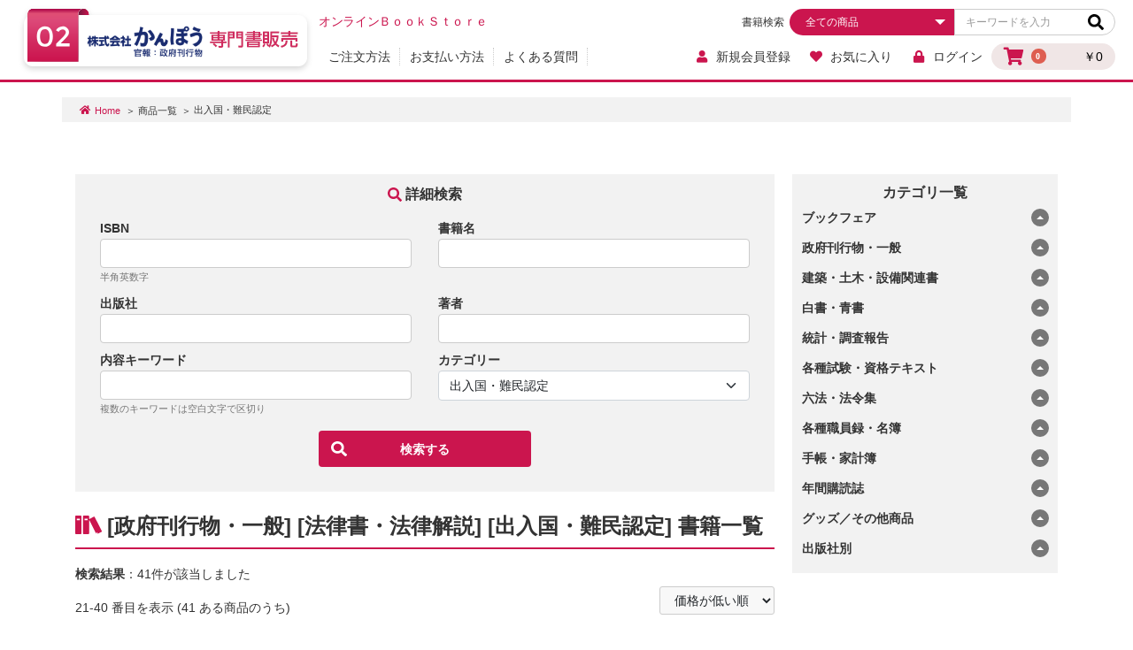

--- FILE ---
content_type: text/html; charset=UTF-8
request_url: https://kanpo.net/book/products/list?category_id=221&pageno=2
body_size: 136296
content:
<!doctype html>
<html lang="ja">
<head prefix="og: https://ogp.me/ns# fb: https://ogp.me/ns/fb# product: https://ogp.me/ns/product#">
    <meta charset="utf-8">
    <meta name="viewport" content="width=device-width, initial-scale=1, shrink-to-fit=no">
    <meta name="eccube-csrf-token" content="08bc52434de2ddf2f327e50f0f.eR0jL3wXN0pUpl-ACjqoZVDKthY6MKnxWwg7UDtxIPQ.QU0QSEhSXh0f9Gfkbm7ZCh6Z6WR1W8KLYmkCFgsDVq0AcEZATk50Jw2fBg">
    <title>出入国・難民認定 | 株式会社かんぽうかんぽうオンラインブックストア</title>
                    
<meta property="og:type" content="article"/>
<meta property="og:site_name" content="かんぽうオンラインブックストア"/>
    <meta property="og:title" content="商品一覧ページ | 株式会社かんぽうかんぽうオンラインブックストア" />
    <meta name="description" content="株式会社かんぽうのかんぽうオンラインブックストアの商品一覧ページです。">
    <meta property="og:description" content="株式会社かんぽうのかんぽうオンラインブックストアの商品一覧ページです。"/>
                                                        <meta property="og:url" content="https://kanpo.net/book/products/list?category_id=221&pageno=2"/>
            <link rel="next" href="https://kanpo.net/book/products/list?category_id=221&pageno=3" title="出入国・難民認定 3ページ目">
            <link rel="prev" href="https://kanpo.net/book/products/list?category_id=221&pageno=1" title="出入国・難民認定 1ページ目">
            <link rel="canonical" href="https://kanpo.net/book/products/list?category_id=221&pageno=2" />
                            
                    <link rel="icon" href="https://kanpo.net/book/html/user_data/assets/img/common/favicon.ico">
    <link rel="apple-touch-icon" href="https://kanpo.net/book/html/user_data/assets/img/common/apple-touch-icon.png">
    <link rel="stylesheet" href="https://use.fontawesome.com/releases/v5.3.1/css/all.css" integrity="sha384-mzrmE5qonljUremFsqc01SB46JvROS7bZs3IO2EmfFsd15uHvIt+Y8vEf7N7fWAU" crossorigin="anonymous">
    <link rel="stylesheet" href="/book/html/template/default/assets/css/style.css">
    <script src="/book/html/bundle/front.bundle.js"></script>
        <script>
        $(function() {
            $.ajaxSetup({
                'headers': {
                    'ECCUBE-CSRF-TOKEN': $('meta[name="eccube-csrf-token"]').attr('content')
                }
            });
        });
    </script>
                    <!-- ▼独自css、metaなど[新規追加] -->
                            
<meta property="og:type" content="article"/>
<meta property="og:site_name" content="かんぽうオンラインブックストア"/>
    <meta property="og:title" content="商品一覧ページ | 株式会社かんぽうかんぽうオンラインブックストア" />
    <meta name="description" content="株式会社かんぽうのかんぽうオンラインブックストアの商品一覧ページです。">
    <meta property="og:description" content="株式会社かんぽうのかんぽうオンラインブックストアの商品一覧ページです。"/>
                                                        <meta property="og:url" content="https://kanpo.net/book/products/list?category_id=221&pageno=2"/>
            <link rel="next" href="https://kanpo.net/book/products/list?category_id=221&pageno=3" title="出入国・難民認定 3ページ目">
            <link rel="prev" href="https://kanpo.net/book/products/list?category_id=221&pageno=1" title="出入国・難民認定 1ページ目">
            <link rel="canonical" href="https://kanpo.net/book/products/list?category_id=221&pageno=2" />
                            
            
<!-- description -->
<meta property="og:type" content="website" />
<meta property="og:site_name" content="株式会社かんぽう専門書販売" />
<meta property="og:image" content="/book/html/ogimage.jpg" />
<meta name="viewport" content="width=device-width, initial-scale=1.0">
<!-- favicon -->
<!-- css -->
<link rel="stylesheet" href="https://use.fontawesome.com/releases/v5.3.1/css/all.css" integrity="sha384-mzrmE5qonljUremFsqc01SB46JvROS7bZs3IO2EmfFsd15uHvIt+Y8vEf7N7fWAU" crossorigin="anonymous">
<link rel="stylesheet" href="/book/html/assets/css/style.css">
<link rel="stylesheet" href="/book/html/css/custom.css">
<!-- js -->
<script src="https://code.jquery.com/jquery-3.6.0.min.js"></script>
<script src="/book/html/js/slick.min.js"></script>
<script src="/book/html/js/common.js"></script>
        <!-- ▲独自css、metaなど[新規追加] -->
    <!-- ▼Google Analytics (GA4) トラッキングタグ -->
            <!-- Google tag (gtag.js) -->
<script async src="https://www.googletagmanager.com/gtag/js?id=G-HDBBJNRQFB"></script>
<script>
  window.dataLayer = window.dataLayer || [];
  function gtag(){dataLayer.push(arguments);}
  gtag('js', new Date());

  gtag('config', 'G-W9H7YXBTT3');
</script>
        <!-- ▲Google Analytics (GA4) トラッキングタグ -->

                <link rel="stylesheet" href="/book/html/user_data/assets/css/customize.css">
</head>
<body id="page_product_list" class="product_page">


<div class="ec-layoutRole">
                <header class="ec-layoutRole__header">
                <!-- ▼ヘッダー(商品検索・ログインナビ・カート) -->
            

    <div class="inner">
  <p class="description">オンラインＢｏｏｋＳｔｏｒｅ</p>
  <div class="logo"><a href="/book/"><img src="/book/html/images/logo.png" alt="株式会社かんぽう専門書販売"></a></div>
  <div class="ECheaderMenu">
    <div class="ec-headerRole__cart">
            <div class="ec-cartNaviWrap">
    <div class="ec-cartNavi">
        <i class="ec-cartNavi__icon fas fa-shopping-cart">
            <span class="ec-cartNavi__badge">0</span>
        </i>
        <div class="ec-cartNavi__label">
            <div class="ec-cartNavi__price">￥0</div>
        </div>
    </div>
            <div class="ec-cartNaviNull">
            <div class="ec-cartNaviNull__message">
                <p>現在カート内に商品はございません。</p>
            </div>
        </div>
    </div>
    </div>
  
    <label class="HamburgerMenuBtn">
      <input type="checkbox">
      <span class="menu">
        <span></span>
        <span></span>
        <span></span>
      </span>
      <b>メニュー</b>
    </label>
  

    <div class="HamburgerMenu">
      <!---検索--->
      <div class="ec-Search">
        <span class="pc_text">書籍検索</span>
          <form method="get" class="searchform" action="/book/products/list">
          <div class="ec-Search__category">
              <div class="ec-select ec-select_search">
              <select name="category_id" class="category_id">
                  <option value="">全ての商品</option>
                                                          <option value="1">ブックフェア</option>
    
                                                          <option value="12">政府刊行物・一般</option>
    
                                                          <option value="55">建築・土木・設備関連書</option>
    
                                                          <option value="35">白書・青書</option>
    
                                                          <option value="84">統計・調査報告</option>
    
                                                          <option value="62">各種試験・資格テキスト</option>
    
                                                          <option value="41">六法・法令集</option>
    
                                                          <option value="78">各種職員録・名簿</option>
    
                                                          <option value="211">手帳・家計簿</option>
    
                                                          <option value="127">年間購読誌</option>
    
                                        
                                        
                                                          <option value="145">グッズ／その他商品</option>
    
                                        
                                                          <option value="321">出版社別</option>
    
                          </select>
              </div>
          </div>
          <div class="ec-Search__keyword">
              <div class="ec-input">
              <input type="search" name="name" maxlength="50" class="search-name" placeholder="キーワードを入力">
              <button class="ec-Search__keywordBtn" type="submit">
              <div class="ec-icon"> <img src="/book/html/images/search.svg" alt=""> </div>
              </button>
              </div>
          </div>
          </form>
      </div>
      <!---検索--->
  
  
      <div class="HamburgerMenu_nav">
  
      <nav>
        <ul>
          <li><a href="https://kanpo.net/book/user_data/help/order">ご注文方法</a></li>
          <li><a href="https://kanpo.net/book/user_data/help/payment">お支払い方法</a></li>
          <li><a href="https://kanpo.net/book/user_data/help/faq">よくある質問</a></li>
        </ul>
        <ul class="headerNav__item">
          <li class="sp_only"><a href=""><i class="ec-cartNavi__icon fas fa-shopping-cart"></i>カートを見る</a></li>

            <li><a href="https://kanpo.net/book/entry"><i class="ec-headerNav__itemIcon fas fa-user fa-fw"></i>新規会員登録</a></li>
                    <li><a href="https://kanpo.net/book/mypage/favorite"><i class="ec-headerNav__itemIcon fas fa-heart fa-fw"></i>お気に入り</a></li>
                <li><a href="https://kanpo.net/book/mypage/login"><i class="ec-headerNav__itemIcon fas fa-lock fa-fw"></i>ログイン</a></li>
            </ul>
        <ul class="sp_only">
          <li><a href="">書店様へのお願い</a></li>
          <li><a href="">利用約款</a></li>
          <li><a href="">特定商取引法による表記</a></li>
          <li><a href="">プライバシーポリシー</a></li>
          <li><a href="">お問合せ</a></li>
        </ul>
      </nav>
    </div>
    </div>
  </div>
  </div>

        <!-- ▲ヘッダー(商品検索・ログインナビ・カート) -->

        </header>
    
                <div class="ec-layoutRole__contentTop">
                <!-- ▼パンくず -->
            
        

    <script>
        $(function() {
            const pageName = $('.breadcrumb__link .page_namme').html();
            if (pageName != undefined) {
                if (pageName.indexOf('＞') >= 0) {
                    const pageNameHtml = pageName.replace('＞','<span>＞</span>');
                    $('.breadcrumb__link .page_namme').html(pageNameHtml);
                } else if (pageName.indexOf('/') >= 0) {
                    const pageNameHtml = pageName.replace('/','<span>＞</span>');
                    $('.breadcrumb__link .page_namme').html(pageNameHtml);
                };
            }
        });
    </script>
    

<div class="wrapper">
    <nav class="breadcrumb__link">
        <ul>
            <li><a href="https://kanpo.net/book/">Home</a></li>
            
                                                                                                    <li><a href="https://kanpo.net/book/products/list">商品一覧</a></li>
            <li class="page_namme">出入国・難民認定</li>
                                                            </ul>
    </nav>
</div>

        <!-- ▲パンくず -->

        </div>
    
    <div class="ec-layoutRole__contents">
                
                
        <main class="ec-layoutRole__main">
                        
                        	
			<main>
			<div class="wrapper">
			    				<div class="content">
					<div class="right_content">
						<button class="sp_only category_button">
							<span>カテゴリ一覧</span>
						</button>
						<div id="category">
							<div class="category_title">カテゴリ一覧
								<label class="sp_only"><input type="checkbox"><span></span>
								</label>
							</div>
							<nav>
								<ul class="category_list">
									
																				</li>
																																																													<li>
												<label><input type="checkbox"><span>ブックフェア</span>
												</label>
												<ul class="category_list_item">
													<li>
														<a href="/book/products/list?category_id=1">ブックフェア全て</a>
													</li>
																																																							<li>
																<a href="/book/products/list?category_id=311">消費税関係・インボイス制度</a>
															</li>
																													<li>
																<a href="/book/products/list?category_id=237">災害対策・災害復旧関係</a>
															</li>
																																							</ul>
																					
																																																				<li>
												<label><input type="checkbox"><span>政府刊行物・一般</span>
												</label>
												<ul class="category_list_item">
													<li>
														<a href="/book/products/list?category_id=12">政府刊行物・一般全て</a>
													</li>
																																																							<li>
																<a href="/book/products/list?category_id=251">皇族関係</a>
															</li>
																													<li>
																<a href="/book/products/list?category_id=243">輸出・輸入・貿易</a>
															</li>
																													<li>
																<a href="/book/products/list?category_id=15">法律書・法律解説</a>
															</li>
																													<li>
																<a href="/book/products/list?category_id=327">法律書週間売れ筋ランキング</a>
															</li>
																													<li>
																<a href="/book/products/list?category_id=307">戸籍・子・親子</a>
															</li>
																													<li>
																<a href="/book/products/list?category_id=306">国際法・条約関係</a>
															</li>
																													<li>
																<a href="/book/products/list?category_id=299">SNS関係・インターネット関係</a>
															</li>
																													<li>
																<a href="/book/products/list?category_id=294">会社関係・組織犯罪(取引・承継・M&amp;Aなど）</a>
															</li>
																													<li>
																<a href="/book/products/list?category_id=278">生活・消費・ペット関係</a>
															</li>
																													<li>
																<a href="/book/products/list?category_id=266">不動産・権利関係</a>
															</li>
																													<li>
																<a href="/book/products/list?category_id=264">婚姻・離婚問題</a>
															</li>
																													<li>
																<a href="/book/products/list?category_id=228">労働関係・労災</a>
															</li>
																													<li>
																<a href="/book/products/list?category_id=226">空き家問題・賃貸住宅トラブル</a>
															</li>
																													<li>
																<a href="/book/products/list?category_id=225">ハラスメント・暴力・性犯罪・ストーカー</a>
															</li>
																													<li>
																<a href="/book/products/list?category_id=238">債権法関係</a>
															</li>
																													<li>
																<a href="/book/products/list?category_id=223">民法・民事法・民事訴訟法</a>
															</li>
																													<li>
																<a href="/book/products/list?category_id=221">出入国・難民認定</a>
															</li>
																													<li>
																<a href="/book/products/list?category_id=220">財産・資産関係(相続・成年後見・債権)</a>
															</li>
																													<li>
																<a href="/book/products/list?category_id=218">交通事故関連</a>
															</li>
																													<li>
																<a href="/book/products/list?category_id=217">刑法・刑事手続・刑事訴訟関係</a>
															</li>
																													<li>
																<a href="/book/products/list?category_id=6">会社法関係</a>
															</li>
																													<li>
																<a href="/book/products/list?category_id=262">弁理士関係(知的財産、著作権独占禁止法)</a>
															</li>
																													<li>
																<a href="/book/products/list?category_id=200">憲法関係</a>
															</li>
																													<li>
																<a href="/book/products/list?category_id=176">弁護士・司法書士・行政書士・裁判所</a>
															</li>
																													<li>
																<a href="/book/products/list?category_id=7">個人情報保護関係・GDPR・マイナンバー</a>
															</li>
																													<li>
																<a href="/book/products/list?category_id=236">税理士・税法関係</a>
															</li>
																													<li>
																<a href="/book/products/list?category_id=26">労務管理・安全衛生・人事</a>
															</li>
																													<li>
																<a href="/book/products/list?category_id=317">過労死・過重労働</a>
															</li>
																													<li>
																<a href="/book/products/list?category_id=300">テレワーク・リモートワーク</a>
															</li>
																													<li>
																<a href="/book/products/list?category_id=283">熱中症対策</a>
															</li>
																													<li>
																<a href="/book/products/list?category_id=265">労働関係の法律</a>
															</li>
																													<li>
																<a href="/book/products/list?category_id=258">給与・報奨金・退職金など</a>
															</li>
																													<li>
																<a href="/book/products/list?category_id=249">派遣関係</a>
															</li>
																													<li>
																<a href="/book/products/list?category_id=235">事故・安全・災害</a>
															</li>
																													<li>
																<a href="/book/products/list?category_id=230">労使交渉・労働契約・春闘など</a>
															</li>
																													<li>
																<a href="/book/products/list?category_id=242">外国人・障害者雇用関係</a>
															</li>
																													<li>
																<a href="/book/products/list?category_id=295">同一労働同一賃金関係</a>
															</li>
																													<li>
																<a href="/book/products/list?category_id=175">メンタルヘルス・ストレスチェック</a>
															</li>
																													<li>
																<a href="/book/products/list?category_id=268">働き方改革・育児・介護休業法等の改正</a>
															</li>
																													<li>
																<a href="/book/products/list?category_id=213">人事関係(採用活動・OJT・退職など）</a>
															</li>
																													<li>
																<a href="/book/products/list?category_id=5">健康被害関係（石綿(アスベスト)障害など）</a>
															</li>
																													<li>
																<a href="/book/products/list?category_id=19">税金・会計・不動産関係</a>
															</li>
																													<li>
																<a href="/book/products/list?category_id=21">国際関係・海外事情</a>
															</li>
																													<li>
																<a href="/book/products/list?category_id=13">地方自治・公務員(国家・地方）</a>
															</li>
																													<li>
																<a href="/book/products/list?category_id=23">IT関係(パソコン・スマホ・ネット等)</a>
															</li>
																													<li>
																<a href="/book/products/list?category_id=27">マスコミ・文化</a>
															</li>
																													<li>
																<a href="/book/products/list?category_id=25">環境・エネルギー・災害</a>
															</li>
																													<li>
																<a href="/book/products/list?category_id=29">消防・警察・防衛</a>
															</li>
																													<li>
																<a href="/book/products/list?category_id=31">農林・水産・食品関係</a>
															</li>
																													<li>
																<a href="/book/products/list?category_id=33">社会・生活・消費</a>
															</li>
																													<li>
																<a href="/book/products/list?category_id=16">経営・ビジネス・契約・登記関係</a>
															</li>
																													<li>
																<a href="/book/products/list?category_id=18">金融・証券</a>
															</li>
																													<li>
																<a href="/book/products/list?category_id=20">政治・選挙・経済</a>
															</li>
																													<li>
																<a href="/book/products/list?category_id=22">福祉・厚生・健康・医療・保育</a>
															</li>
																													<li>
																<a href="/book/products/list?category_id=14">保険関係(年金・社会保険等)</a>
															</li>
																													<li>
																<a href="/book/products/list?category_id=24">科学技術・特許関係・著作関係</a>
															</li>
																													<li>
																<a href="/book/products/list?category_id=28">教育・語学・歴史</a>
															</li>
																													<li>
																<a href="/book/products/list?category_id=30">国土・交通・観光</a>
															</li>
																													<li>
																<a href="/book/products/list?category_id=32">教養・一般</a>
															</li>
																													<li>
																<a href="/book/products/list?category_id=34">化学</a>
															</li>
																													<li>
																<a href="/book/products/list?category_id=17">産業・流通・物流</a>
															</li>
																																							</ul>
																					
																																																				<li>
												<label><input type="checkbox"><span>建築・土木・設備関連書</span>
												</label>
												<ul class="category_list_item">
													<li>
														<a href="/book/products/list?category_id=55">建築・土木・設備関連書全て</a>
													</li>
																																																							<li>
																<a href="/book/products/list?category_id=318">造園・緑地育成関係</a>
															</li>
																													<li>
																<a href="/book/products/list?category_id=298">昇降機関係</a>
															</li>
																													<li>
																<a href="/book/products/list?category_id=277">構造・設計・耐震・品質確保関係</a>
															</li>
																													<li>
																<a href="/book/products/list?category_id=304">災害対策関係(防災・復旧など)</a>
															</li>
																													<li>
																<a href="/book/products/list?category_id=246">住宅関係</a>
															</li>
																													<li>
																<a href="/book/products/list?category_id=231">積算・損料・歩掛関係</a>
															</li>
																													<li>
																<a href="/book/products/list?category_id=214">共同企業体関係（JV)</a>
															</li>
																													<li>
																<a href="/book/products/list?category_id=136">デザイン・建築家</a>
															</li>
																													<li>
																<a href="/book/products/list?category_id=209">港湾・海岸・岸壁関係</a>
															</li>
																													<li>
																<a href="/book/products/list?category_id=60">土木・道路・水道関係</a>
															</li>
																													<li>
																<a href="/book/products/list?category_id=59">電気設備関係・通信設備関係</a>
															</li>
																													<li>
																<a href="/book/products/list?category_id=58">機械設備関係</a>
															</li>
																													<li>
																<a href="/book/products/list?category_id=57">建築関係</a>
															</li>
																													<li>
																<a href="/book/products/list?category_id=61">建設関連書籍</a>
															</li>
																													<li>
																<a href="/book/products/list?category_id=56">各種仕様書・標準図・指針等</a>
															</li>
																													<li>
																<a href="/book/products/list?category_id=189">公共建築協会・公共工事</a>
															</li>
																													<li>
																<a href="/book/products/list?category_id=259">建設・建築関係の法律</a>
															</li>
																													<li>
																<a href="/book/products/list?category_id=191">雑誌(建設物価・積算資料・新建築ほか)</a>
															</li>
																																							</ul>
																					
																																																				<li>
												<label><input type="checkbox"><span>白書・青書</span>
												</label>
												<ul class="category_list_item">
													<li>
														<a href="/book/products/list?category_id=35">白書・青書全て</a>
													</li>
																																																							<li>
																<a href="/book/products/list?category_id=37">地域別白書</a>
															</li>
																													<li>
																<a href="/book/products/list?category_id=39">各種白書</a>
															</li>
																													<li>
																<a href="/book/products/list?category_id=36">省庁が担当する白書</a>
															</li>
																													<li>
																<a href="/book/products/list?category_id=38">メディア関係白書</a>
															</li>
																													<li>
																<a href="/book/products/list?category_id=40">英文タイトル白書</a>
															</li>
																																							</ul>
																					
																																																				<li>
												<label><input type="checkbox"><span>統計・調査報告</span>
												</label>
												<ul class="category_list_item">
													<li>
														<a href="/book/products/list?category_id=84">統計・調査報告全て</a>
													</li>
																																																							<li>
																<a href="/book/products/list?category_id=224">都道府県・市区町村</a>
															</li>
																													<li>
																<a href="/book/products/list?category_id=148">化学・科学データ</a>
															</li>
																													<li>
																<a href="/book/products/list?category_id=203">文化・教育</a>
															</li>
																													<li>
																<a href="/book/products/list?category_id=88">労働・就労</a>
															</li>
																													<li>
																<a href="/book/products/list?category_id=90">生活者実態</a>
															</li>
																													<li>
																<a href="/book/products/list?category_id=92">経済・産業</a>
															</li>
																													<li>
																<a href="/book/products/list?category_id=95">一般・その他</a>
															</li>
																													<li>
																<a href="/book/products/list?category_id=85">福祉・厚生</a>
															</li>
																													<li>
																<a href="/book/products/list?category_id=87">家計・消費</a>
															</li>
																													<li>
																<a href="/book/products/list?category_id=89">賃金データ</a>
															</li>
																													<li>
																<a href="/book/products/list?category_id=91">気象・国土・観光</a>
															</li>
																													<li>
																<a href="/book/products/list?category_id=94">海外データ</a>
															</li>
																													<li>
																<a href="/book/products/list?category_id=86">人口・世帯</a>
															</li>
																																							</ul>
																					
																																																				<li>
												<label><input type="checkbox"><span>各種試験・資格テキスト</span>
												</label>
												<ul class="category_list_item">
													<li>
														<a href="/book/products/list?category_id=62">各種試験・資格テキスト全て</a>
													</li>
																																																							<li>
																<a href="/book/products/list?category_id=281">公務員</a>
															</li>
																													<li>
																<a href="/book/products/list?category_id=280">管理栄養士など食品系の資格</a>
															</li>
																													<li>
																<a href="/book/products/list?category_id=256">公認心理師</a>
															</li>
																													<li>
																<a href="/book/products/list?category_id=207">駐車監視員</a>
															</li>
																													<li>
																<a href="/book/products/list?category_id=77">各種テキスト・問題集</a>
															</li>
																													<li>
																<a href="/book/products/list?category_id=182">手話検定・手話</a>
															</li>
																													<li>
																<a href="/book/products/list?category_id=180">貸金業務取扱関係</a>
															</li>
																													<li>
																<a href="/book/products/list?category_id=178">公認会計士</a>
															</li>
																													<li>
																<a href="/book/products/list?category_id=177">ボイラー技士</a>
															</li>
																													<li>
																<a href="/book/products/list?category_id=170">銀行・金融・ＦＰ</a>
															</li>
																													<li>
																<a href="/book/products/list?category_id=162">中小企業診断士</a>
															</li>
																													<li>
																<a href="/book/products/list?category_id=153">海技士・航海士</a>
															</li>
																													<li>
																<a href="/book/products/list?category_id=151">自衛官</a>
															</li>
																													<li>
																<a href="/book/products/list?category_id=73">マンション管理士</a>
															</li>
																													<li>
																<a href="/book/products/list?category_id=143">設備士</a>
															</li>
																													<li>
																<a href="/book/products/list?category_id=63">医薬品登録販売者</a>
															</li>
																													<li>
																<a href="/book/products/list?category_id=66">社会保険労務士</a>
															</li>
																													<li>
																<a href="/book/products/list?category_id=71">ジュエリーコーディネーター</a>
															</li>
																													<li>
																<a href="/book/products/list?category_id=75">特許庁関連</a>
															</li>
																													<li>
																<a href="/book/products/list?category_id=141">救急救命士・救急隊員</a>
															</li>
																													<li>
																<a href="/book/products/list?category_id=69">建設業経理事務士</a>
															</li>
																													<li>
																<a href="/book/products/list?category_id=65">安全・衛生管理者</a>
															</li>
																													<li>
																<a href="/book/products/list?category_id=68">福祉・医療関係</a>
															</li>
																													<li>
																<a href="/book/products/list?category_id=72">コンクリート診断士・技士</a>
															</li>
																													<li>
																<a href="/book/products/list?category_id=64">施工管理技士</a>
															</li>
																													<li>
																<a href="/book/products/list?category_id=70">通関士</a>
															</li>
																													<li>
																<a href="/book/products/list?category_id=67">貨物・旅客資格試験</a>
															</li>
																													<li>
																<a href="/book/products/list?category_id=137">保育士</a>
															</li>
																													<li>
																<a href="/book/products/list?category_id=297">弁護士・税理士・行政、司法書士</a>
															</li>
																													<li>
																<a href="/book/products/list?category_id=183">東京商工会議所・大阪商工会議所</a>
															</li>
																													<li>
																<a href="/book/products/list?category_id=240">語学・学習参考書</a>
															</li>
																													<li>
																<a href="/book/products/list?category_id=74">ビジネス・キャリア/技能検定</a>
															</li>
																																							</ul>
																					
																																																				<li>
												<label><input type="checkbox"><span>六法・法令集</span>
												</label>
												<ul class="category_list_item">
													<li>
														<a href="/book/products/list?category_id=41">六法・法令集全て</a>
													</li>
																																																							<li>
																<a href="/book/products/list?category_id=53">税務・会計</a>
															</li>
																													<li>
																<a href="/book/products/list?category_id=42">金融・経済</a>
															</li>
																													<li>
																<a href="/book/products/list?category_id=44">情報・通信</a>
															</li>
																													<li>
																<a href="/book/products/list?category_id=46">教育・科学</a>
															</li>
																													<li>
																<a href="/book/products/list?category_id=48">行政・自治</a>
															</li>
																													<li>
																<a href="/book/products/list?category_id=50">消防・防衛</a>
															</li>
																													<li>
																<a href="/book/products/list?category_id=52">農林・水産</a>
															</li>
																													<li>
																<a href="/book/products/list?category_id=54">その他六法・法令集</a>
															</li>
																													<li>
																<a href="/book/products/list?category_id=43">厚生労働・医療・福祉</a>
															</li>
																													<li>
																<a href="/book/products/list?category_id=45">技術・特許</a>
															</li>
																													<li>
																<a href="/book/products/list?category_id=47">国土・交通</a>
															</li>
																													<li>
																<a href="/book/products/list?category_id=49">社会・生活</a>
															</li>
																													<li>
																<a href="/book/products/list?category_id=51">環境・エネルギー</a>
															</li>
																																							</ul>
																					
																																																				<li>
												<label><input type="checkbox"><span>各種職員録・名簿</span>
												</label>
												<ul class="category_list_item">
													<li>
														<a href="/book/products/list?category_id=78">各種職員録・名簿全て</a>
													</li>
																																																							<li>
																<a href="/book/products/list?category_id=80">地方公共団体</a>
															</li>
																													<li>
																<a href="/book/products/list?category_id=82">各種団体</a>
															</li>
																													<li>
																<a href="/book/products/list?category_id=79">中央官庁</a>
															</li>
																													<li>
																<a href="/book/products/list?category_id=81">企業・一般</a>
															</li>
																													<li>
																<a href="/book/products/list?category_id=83">その他</a>
															</li>
																																							</ul>
																					
																																																				<li>
												<label><input type="checkbox"><span>手帳・家計簿</span>
												</label>
												<ul class="category_list_item">
													<li>
														<a href="/book/products/list?category_id=211">手帳・家計簿全て</a>
													</li>
																																																							<li>
																<a href="/book/products/list?category_id=319">2024年(令和6年)</a>
															</li>
																													<li>
																<a href="/book/products/list?category_id=309">2023年(令和5年)</a>
															</li>
																																							</ul>
																					
																																																				<li>
												<label><input type="checkbox"><span>年間購読誌</span>
												</label>
												<ul class="category_list_item">
													<li>
														<a href="/book/products/list?category_id=127">年間購読誌全て</a>
													</li>
																																																							<li>
																<a href="/book/products/list?category_id=128">年間購読誌</a>
															</li>
																																							</ul>
																					
																																																			
																																																			
																																																				<li>
												<label><input type="checkbox"><span>グッズ／その他商品</span>
												</label>
												<ul class="category_list_item">
													<li>
														<a href="/book/products/list?category_id=145">グッズ／その他商品全て</a>
													</li>
																																																							<li>
																<a href="/book/products/list?category_id=308">写真集</a>
															</li>
																													<li>
																<a href="/book/products/list?category_id=188">歴代首相クリアファイル</a>
															</li>
																													<li>
																<a href="/book/products/list?category_id=150">その他グッズ</a>
															</li>
																																							</ul>
																					
																																																			
																																																				<li>
												<label><input type="checkbox"><span>出版社別</span>
												</label>
												<ul class="category_list_item">
													<li>
														<a href="/book/products/list?category_id=321">出版社別全て</a>
													</li>
																																																							<li>
																<a href="/book/products/list?category_id=337">司法協会</a>
															</li>
																													<li>
																<a href="/book/products/list?category_id=335">有斐閣</a>
															</li>
																													<li>
																<a href="/book/products/list?category_id=323">建設物価調査会</a>
															</li>
																													<li>
																<a href="/book/products/list?category_id=324">経済調査会</a>
															</li>
																													<li>
																<a href="/book/products/list?category_id=325">長寿社会開発センター</a>
															</li>
																													<li>
																<a href="/book/products/list?category_id=326">日本建設機械施工協会</a>
															</li>
																													<li>
																<a href="/book/products/list?category_id=328">建築保全センター</a>
															</li>
																													<li>
																<a href="/book/products/list?category_id=330">全日出版社</a>
															</li>
																													<li>
																<a href="/book/products/list?category_id=329">公共建築協会</a>
															</li>
																													<li>
																<a href="/book/products/list?category_id=331">豊文堂</a>
															</li>
																													<li>
																<a href="/book/products/list?category_id=332">全国社会福祉協議会</a>
															</li>
																													<li>
																<a href="/book/products/list?category_id=322">新日本法規出版</a>
															</li>
																													<li>
																<a href="/book/products/list?category_id=336">中央経済社</a>
															</li>
																													<li>
																<a href="/book/products/list?category_id=334">スローガン</a>
															</li>
																																							</ul>
																					
																	
								</ul>
							</nav>
						</div>
					</div>
					<div class="left_content">
						<section>
							<form method="get" class="search_form" action="/book/products/list/detail">
								<label class="search_form_title"><input type="checkbox"><span>詳細検索</span>
								</label>
								<div class="search_form_wrap">
									<div class="search_form_item">
										<label>ISBN</label>
										<input type="text" id="code" name="code" class="form-control" />
										<div class="note">半角英数字</div>
									</div>
									<div class="search_form_item">
										<label>書籍名</label>
										<input type="text" id="name" name="name" class="form-control" />
										
									</div>
									<div class="search_form_item">
										<label>出版社</label>
										<input type="text" id="publisher" name="publisher" class="form-control" />
										
									</div>
									<div class="search_form_item">
										<label>著者</label>
										<input type="text" id="author" name="author" class="form-control" />
										
									</div>
									<div class="search_form_item">
										<label>内容キーワード</label>
										<input type="text" id="description_list" name="description_list" class="form-control" />
										
										<div class="note">複数のキーワードは空白文字で区切り</div>
									</div>
									<div class="search_form_item">
										<label>カテゴリー</label>
										<select id="category_id" name="category_id" class="form-select"><option value="">全ての商品</option><option value="1">ブックフェア</option><option value="311">　消費税関係・インボイス制度</option><option value="237">　災害対策・災害復旧関係</option><option value="12">政府刊行物・一般</option><option value="251">　皇族関係</option><option value="243">　輸出・輸入・貿易</option><option value="15">　法律書・法律解説</option><option value="327">　　法律書週間売れ筋ランキング</option><option value="307">　　戸籍・子・親子</option><option value="306">　　国際法・条約関係</option><option value="299">　　SNS関係・インターネット関係</option><option value="294">　　会社関係・組織犯罪(取引・承継・M&amp;Aなど）</option><option value="278">　　生活・消費・ペット関係</option><option value="266">　　不動産・権利関係</option><option value="264">　　婚姻・離婚問題</option><option value="228">　　労働関係・労災</option><option value="226">　　空き家問題・賃貸住宅トラブル</option><option value="225">　　ハラスメント・暴力・性犯罪・ストーカー</option><option value="238">　　債権法関係</option><option value="223">　　民法・民事法・民事訴訟法</option><option value="221" selected="selected">　　出入国・難民認定</option><option value="220">　　財産・資産関係(相続・成年後見・債権)</option><option value="218">　　交通事故関連</option><option value="217">　　刑法・刑事手続・刑事訴訟関係</option><option value="6">　　会社法関係</option><option value="262">　　弁理士関係(知的財産、著作権独占禁止法)</option><option value="200">　　憲法関係</option><option value="176">　　弁護士・司法書士・行政書士・裁判所</option><option value="7">　　個人情報保護関係・GDPR・マイナンバー</option><option value="236">　　税理士・税法関係</option><option value="26">　労務管理・安全衛生・人事</option><option value="317">　　過労死・過重労働</option><option value="300">　　テレワーク・リモートワーク</option><option value="283">　　熱中症対策</option><option value="265">　　労働関係の法律</option><option value="258">　　給与・報奨金・退職金など</option><option value="249">　　派遣関係</option><option value="235">　　事故・安全・災害</option><option value="230">　　労使交渉・労働契約・春闘など</option><option value="242">　　外国人・障害者雇用関係</option><option value="295">　　同一労働同一賃金関係</option><option value="175">　　メンタルヘルス・ストレスチェック</option><option value="268">　　働き方改革・育児・介護休業法等の改正</option><option value="213">　　人事関係(採用活動・OJT・退職など）</option><option value="5">　　健康被害関係（石綿(アスベスト)障害など）</option><option value="19">　税金・会計・不動産関係</option><option value="21">　国際関係・海外事情</option><option value="13">　地方自治・公務員(国家・地方）</option><option value="23">　IT関係(パソコン・スマホ・ネット等)</option><option value="27">　マスコミ・文化</option><option value="25">　環境・エネルギー・災害</option><option value="29">　消防・警察・防衛</option><option value="31">　農林・水産・食品関係</option><option value="33">　社会・生活・消費</option><option value="16">　経営・ビジネス・契約・登記関係</option><option value="18">　金融・証券</option><option value="20">　政治・選挙・経済</option><option value="22">　福祉・厚生・健康・医療・保育</option><option value="14">　保険関係(年金・社会保険等)</option><option value="24">　科学技術・特許関係・著作関係</option><option value="28">　教育・語学・歴史</option><option value="30">　国土・交通・観光</option><option value="32">　教養・一般</option><option value="34">　化学</option><option value="17">　産業・流通・物流</option><option value="55">建築・土木・設備関連書</option><option value="318">　造園・緑地育成関係</option><option value="298">　昇降機関係</option><option value="277">　構造・設計・耐震・品質確保関係</option><option value="304">　災害対策関係(防災・復旧など)</option><option value="246">　住宅関係</option><option value="231">　積算・損料・歩掛関係</option><option value="214">　共同企業体関係（JV)</option><option value="136">　デザイン・建築家</option><option value="209">　港湾・海岸・岸壁関係</option><option value="60">　土木・道路・水道関係</option><option value="59">　電気設備関係・通信設備関係</option><option value="58">　機械設備関係</option><option value="57">　建築関係</option><option value="61">　建設関連書籍</option><option value="56">　各種仕様書・標準図・指針等</option><option value="189">　公共建築協会・公共工事</option><option value="259">　建設・建築関係の法律</option><option value="191">　雑誌(建設物価・積算資料・新建築ほか)</option><option value="35">白書・青書</option><option value="37">　地域別白書</option><option value="39">　各種白書</option><option value="36">　省庁が担当する白書</option><option value="38">　メディア関係白書</option><option value="40">　英文タイトル白書</option><option value="84">統計・調査報告</option><option value="224">　都道府県・市区町村</option><option value="148">　化学・科学データ</option><option value="203">　文化・教育</option><option value="88">　労働・就労</option><option value="90">　生活者実態</option><option value="92">　経済・産業</option><option value="95">　一般・その他</option><option value="85">　福祉・厚生</option><option value="87">　家計・消費</option><option value="89">　賃金データ</option><option value="91">　気象・国土・観光</option><option value="94">　海外データ</option><option value="86">　人口・世帯</option><option value="62">各種試験・資格テキスト</option><option value="281">　公務員</option><option value="280">　管理栄養士など食品系の資格</option><option value="256">　公認心理師</option><option value="207">　駐車監視員</option><option value="77">　各種テキスト・問題集</option><option value="182">　手話検定・手話</option><option value="180">　貸金業務取扱関係</option><option value="178">　公認会計士</option><option value="177">　ボイラー技士</option><option value="170">　銀行・金融・ＦＰ</option><option value="162">　中小企業診断士</option><option value="153">　海技士・航海士</option><option value="151">　自衛官</option><option value="73">　マンション管理士</option><option value="143">　設備士</option><option value="63">　医薬品登録販売者</option><option value="66">　社会保険労務士</option><option value="71">　ジュエリーコーディネーター</option><option value="75">　特許庁関連</option><option value="141">　救急救命士・救急隊員</option><option value="69">　建設業経理事務士</option><option value="65">　安全・衛生管理者</option><option value="68">　福祉・医療関係</option><option value="72">　コンクリート診断士・技士</option><option value="64">　施工管理技士</option><option value="70">　通関士</option><option value="67">　貨物・旅客資格試験</option><option value="137">　保育士</option><option value="297">　弁護士・税理士・行政、司法書士</option><option value="183">　東京商工会議所・大阪商工会議所</option><option value="240">　語学・学習参考書</option><option value="74">　ビジネス・キャリア/技能検定</option><option value="41">六法・法令集</option><option value="53">　税務・会計</option><option value="42">　金融・経済</option><option value="44">　情報・通信</option><option value="46">　教育・科学</option><option value="48">　行政・自治</option><option value="50">　消防・防衛</option><option value="52">　農林・水産</option><option value="54">　その他六法・法令集</option><option value="43">　厚生労働・医療・福祉</option><option value="45">　技術・特許</option><option value="47">　国土・交通</option><option value="49">　社会・生活</option><option value="51">　環境・エネルギー</option><option value="78">各種職員録・名簿</option><option value="80">　地方公共団体</option><option value="82">　各種団体</option><option value="79">　中央官庁</option><option value="81">　企業・一般</option><option value="83">　その他</option><option value="211">手帳・家計簿</option><option value="319">　2024年(令和6年)</option><option value="309">　2023年(令和5年)</option><option value="127">年間購読誌</option><option value="128">　年間購読誌</option><option value="154">海図・航空図・関連書籍</option><option value="96">CD-ROM・DVD・その他</option><option value="145">グッズ／その他商品</option><option value="308">　写真集</option><option value="188">　歴代首相クリアファイル</option><option value="150">　その他グッズ</option><option value="333">芸術</option><option value="321">出版社別</option><option value="337">　司法協会</option><option value="335">　有斐閣</option><option value="323">　建設物価調査会</option><option value="324">　経済調査会</option><option value="325">　長寿社会開発センター</option><option value="326">　日本建設機械施工協会</option><option value="328">　建築保全センター</option><option value="330">　全日出版社</option><option value="329">　公共建築協会</option><option value="331">　豊文堂</option><option value="332">　全国社会福祉協議会</option><option value="322">　新日本法規出版</option><option value="336">　中央経済社</option><option value="334">　スローガン</option></select>
										
									</div>
									<div class="search_form_submit">
										<input type="submit" value="検索する">
									</div>
									<input type="hidden" id="pageno" name="pageno" value="2" />
									<input type="hidden" id="orderby" name="orderby"
                                    value="1" />
								</div>
							</form>

															<h2 class="title01">
																	[政府刊行物・一般] 
																	[法律書・法律解説] 
																	[出入国・難民認定] 
																書籍一覧</h2>
							
							<div class="search_result">
								<div class="search_result_num">
									<b>検索結果</b>：41件が該当しました
								</div>
								<p class="search_result_text">21-40
									番目を表示 (41
									ある商品のうち)</p>
								    								<div class="ec-searchnavRole__actions">
    									<div class="ec-select">
    										<select id="" name="orderby" class="order-by form-select"><option value="1" selected="selected">価格が低い順</option><option value="3">価格が高い順</option><option value="2">新着順</option><option value="4">RANKING</option></select>
    									</div>
    								</div>
							    							</div>

															    <ul class="ec-pager">
                
                            <li class="ec-pager__item">
                <a href="/book/products/list?category_id=221&amp;pageno=1">前へ</a></li>
        
                
                                    <li class="ec-pager__item"><a href="/book/products/list?category_id=221&amp;pageno=1"> 1 </a></li>
                                                <li class="ec-pager__item--active"><a href="/book/products/list?category_id=221&amp;pageno=2"> 2 </a></li>
                                                <li class="ec-pager__item"><a href="/book/products/list?category_id=221&amp;pageno=3"> 3 </a></li>
                    
                
                            <li class="ec-pager__item">
                <a href="/book/products/list?category_id=221&amp;pageno=3">次へ</a></li>
        
                    </ul>
																						<div class="book_list">
																													<div class="book_list_item">
											<a href="https://kanpo.net/book/products/detail/45878">
												<div class="thumb">
													<img src="/book/html/upload/save_image/20200115103143542_12.jpg" alt="国際ビジネス法務のベストプラクティス" />
												</div>
											</a>
											<div class="detail">
												<p class="booktitle">
													<a href="https://kanpo.net/book/products/detail/45878">国際ビジネス法務のベストプラクティス</a>
												</p>
												<p class="date">発行年月日：2020/01/09</p>
												<p class="price">
																											￥3,300
																										円(税込)</p>
											</div>
											<div class="links">
												<a href="https://kanpo.net/book/products/detail/45878" class="more">
													<span>詳細を見る</span>
												</a>
																																						<form name="form45878" id="productForm45878" action="https://kanpo.net/book/products/add_cart/45878" method="post">
														<div class="ec-productRole__actions">
																														<div class="ec-numberInput" style='display:none'>
																<span>数量</span>
																<input type="number" id="quantity45878" name="quantity" required="required" min="1" maxlength="9" class="quantity form-control" value="1" />
																
															</div>
														</div>
														<input type="hidden" id="product_id45878" name="product_id" value="45878" /><input type="hidden" id="ProductClass45878" name="ProductClass" value="25798" /><input type="hidden" id="_token45878" name="_token" value="3fcbbe62958f4dd1039f449ce59f4.3NLBoFymQry5DeYVRvby7FkhH2ImVeMIA9THVuhgR08.sra44R6fJvfVd49GBbLHizdNaSRsYLNyZoHyG60TdgyWnbiYNu8A2OpFlQ" />
													</form>
													<button type="submit" class="ec-blockBtn--action add-cart" data-cartid="45878" form="productForm45878">
														カートに入れる
													</button>
																							</div>
										</div>
																													<div class="book_list_item">
											<a href="https://kanpo.net/book/products/detail/44016">
												<div class="thumb">
													<img src="/book/html/upload/save_image/20190607182809876_23.jpg" alt="公共用地補償の最前線" />
												</div>
											</a>
											<div class="detail">
												<p class="booktitle">
													<a href="https://kanpo.net/book/products/detail/44016">公共用地補償の最前線</a>
												</p>
												<p class="date">発行年月日：2019/06/15</p>
												<p class="price">
																											￥3,300
																										円(税込)</p>
											</div>
											<div class="links">
												<a href="https://kanpo.net/book/products/detail/44016" class="more">
													<span>詳細を見る</span>
												</a>
																																						<form name="form44016" id="productForm44016" action="https://kanpo.net/book/products/add_cart/44016" method="post">
														<div class="ec-productRole__actions">
																														<div class="ec-numberInput" style='display:none'>
																<span>数量</span>
																<input type="number" id="quantity44016" name="quantity" required="required" min="1" maxlength="9" class="quantity form-control" value="1" />
																
															</div>
														</div>
														<input type="hidden" id="product_id44016" name="product_id" value="44016" /><input type="hidden" id="ProductClass44016" name="ProductClass" value="23975" /><input type="hidden" id="_token44016" name="_token" value="55924b11a4e1a2c25ad79d75d756.m8w5Z800y5mLLrzYJFkkwxnFCRlus6YtRsHbDHKpS0Q.9ahAJo8Nr9LnVNWLZx0RpHepf18khvZXI5TuQTfaegfRg0Bfp32J_dhmzw" />
													</form>
													<button type="submit" class="ec-blockBtn--action add-cart" data-cartid="44016" form="productForm44016">
														カートに入れる
													</button>
																							</div>
										</div>
																													<div class="book_list_item">
											<a href="https://kanpo.net/book/products/detail/50234">
												<div class="thumb">
													<img src="/book/html/upload/save_image/20210601175952843_02.jpg" alt="全訂版　最新「入管法」に基づく　就労を目指す外国人の入国手続の解説" />
												</div>
											</a>
											<div class="detail">
												<p class="booktitle">
													<a href="https://kanpo.net/book/products/detail/50234">全訂版　最新「入管法」に基づく　就労を目指す外国人の入国手続の解説</a>
												</p>
												<p class="date">発行年月日：2021/05/08</p>
												<p class="price">
																											￥3,520
																										円(税込)</p>
											</div>
											<div class="links">
												<a href="https://kanpo.net/book/products/detail/50234" class="more">
													<span>詳細を見る</span>
												</a>
																																						<form name="form50234" id="productForm50234" action="https://kanpo.net/book/products/add_cart/50234" method="post">
														<div class="ec-productRole__actions">
																														<div class="ec-numberInput" style='display:none'>
																<span>数量</span>
																<input type="number" id="quantity50234" name="quantity" required="required" min="1" maxlength="9" class="quantity form-control" value="1" />
																
															</div>
														</div>
														<input type="hidden" id="product_id50234" name="product_id" value="50234" /><input type="hidden" id="ProductClass50234" name="ProductClass" value="30049" /><input type="hidden" id="_token50234" name="_token" value="1d.IXTdy00S7vDNAokCCUjbSX1EqjNVZCgbUy05DpNlXMY.TxCkig8riruheOBRSgzuLhMo3HUfUXhhNngMQ9YWbYVrO6TzJ1uslJ5K-g" />
													</form>
													<button type="submit" class="ec-blockBtn--action add-cart" data-cartid="50234" form="productForm50234">
														カートに入れる
													</button>
																							</div>
										</div>
																													<div class="book_list_item">
											<a href="https://kanpo.net/book/products/detail/45638">
												<div class="thumb">
													<img src="/book/html/upload/save_image/20191211155322376_02.jpg" alt="法務・労務のための外国人雇用実務ポイント" />
												</div>
											</a>
											<div class="detail">
												<p class="booktitle">
													<a href="https://kanpo.net/book/products/detail/45638">法務・労務のための外国人雇用実務ポイント</a>
												</p>
												<p class="date">発行年月日：2019/12/15</p>
												<p class="price">
																											￥3,520
																										円(税込)</p>
											</div>
											<div class="links">
												<a href="https://kanpo.net/book/products/detail/45638" class="more">
													<span>詳細を見る</span>
												</a>
																																						<form name="form45638" id="productForm45638" action="https://kanpo.net/book/products/add_cart/45638" method="post">
														<div class="ec-productRole__actions">
																														<div class="ec-numberInput" style='display:none'>
																<span>数量</span>
																<input type="number" id="quantity45638" name="quantity" required="required" min="1" maxlength="9" class="quantity form-control" value="1" />
																
															</div>
														</div>
														<input type="hidden" id="product_id45638" name="product_id" value="45638" /><input type="hidden" id="ProductClass45638" name="ProductClass" value="25563" /><input type="hidden" id="_token45638" name="_token" value="e5907fdc53a4f3ca57b.Eqy8SIZvIr0x06B3mKZdzEUX1tWZMOjPfqrCD0Gt7Zw.fMjFCcRWRvZdqckk2-Joqyt7oJPTBbi1G__3QgTe3N9Y48Vw7CZg2WKb0w" />
													</form>
													<button type="submit" class="ec-blockBtn--action add-cart" data-cartid="45638" form="productForm45638">
														カートに入れる
													</button>
																							</div>
										</div>
																													<div class="book_list_item">
											<a href="https://kanpo.net/book/products/detail/51397">
												<div class="thumb">
													<img src="/book/html/upload/save_image/20211026130914288_04.jpg" alt="第2版　入管関係法大全　2在留資格～立法経緯・判例・実務運用" />
												</div>
											</a>
											<div class="detail">
												<p class="booktitle">
													<a href="https://kanpo.net/book/products/detail/51397">第2版　入管関係法大全　2在留資格～立法経緯・判例・実務運用</a>
												</p>
												<p class="date">発行年月日：2021/10/22</p>
												<p class="price">
																											￥3,630
																										円(税込)</p>
											</div>
											<div class="links">
												<a href="https://kanpo.net/book/products/detail/51397" class="more">
													<span>詳細を見る</span>
												</a>
																																						<form name="form51397" id="productForm51397" action="https://kanpo.net/book/products/add_cart/51397" method="post">
														<div class="ec-productRole__actions">
																														<div class="ec-numberInput" style='display:none'>
																<span>数量</span>
																<input type="number" id="quantity51397" name="quantity" required="required" min="1" maxlength="9" class="quantity form-control" value="1" />
																
															</div>
														</div>
														<input type="hidden" id="product_id51397" name="product_id" value="51397" /><input type="hidden" id="ProductClass51397" name="ProductClass" value="31189" /><input type="hidden" id="_token51397" name="_token" value="1982dc4307d5b5f9346f8.9H1xeqncBv2-lECFt4GqRNY4F9IhRANdQ4f8A7xGJIA.mhkIO-vlYrbS7inW9MWfI7hUYZRrcVMnJtLJTvk1FcO-MghCw5VEme3cMw" />
													</form>
													<button type="submit" class="ec-blockBtn--action add-cart" data-cartid="51397" form="productForm51397">
														カートに入れる
													</button>
																							</div>
										</div>
																													<div class="book_list_item">
											<a href="https://kanpo.net/book/products/detail/42271">
												<div class="thumb">
													<img src="/book/html/upload/save_image/313511422.jpg" alt="外国人の法律相談　改訂版"  loading="lazy" />
												</div>
											</a>
											<div class="detail">
												<p class="booktitle">
													<a href="https://kanpo.net/book/products/detail/42271">外国人の法律相談　改訂版</a>
												</p>
												<p class="date">発行年月日：2018/12/19</p>
												<p class="price">
																											￥3,850
																										円(税込)</p>
											</div>
											<div class="links">
												<a href="https://kanpo.net/book/products/detail/42271" class="more">
													<span>詳細を見る</span>
												</a>
																																						<form name="form42271" id="productForm42271" action="https://kanpo.net/book/products/add_cart/42271" method="post">
														<div class="ec-productRole__actions">
																														<div class="ec-numberInput" style='display:none'>
																<span>数量</span>
																<input type="number" id="quantity42271" name="quantity" required="required" min="1" maxlength="9" class="quantity form-control" value="1" />
																
															</div>
														</div>
														<input type="hidden" id="product_id42271" name="product_id" value="42271" /><input type="hidden" id="ProductClass42271" name="ProductClass" value="22318" /><input type="hidden" id="_token42271" name="_token" value="d58.Is3u5yMuoRIEOJTUc2MA1XT0EExjRnxmRVz1FjmRhHM.TKmXpmEXxVloQv2HMCc1shqYZgopcywcIAnAW3zitTBogpffSWfjdldw5w" />
													</form>
													<button type="submit" class="ec-blockBtn--action add-cart" data-cartid="42271" form="productForm42271">
														カートに入れる
													</button>
																							</div>
										</div>
																													<div class="book_list_item">
											<a href="https://kanpo.net/book/products/detail/41403">
												<div class="thumb">
													<img src="/book/html/upload/save_image/863196391.jpg" alt="中国・タイ・ベトナム労働法の実務Q&amp;A"  loading="lazy" />
												</div>
											</a>
											<div class="detail">
												<p class="booktitle">
													<a href="https://kanpo.net/book/products/detail/41403">中国・タイ・ベトナム労働法の実務Q&amp;A</a>
												</p>
												<p class="date">発行年月日：2018/08/31</p>
												<p class="price">
																											￥3,850
																										円(税込)</p>
											</div>
											<div class="links">
												<a href="https://kanpo.net/book/products/detail/41403" class="more">
													<span>詳細を見る</span>
												</a>
																																						<form name="form41403" id="productForm41403" action="https://kanpo.net/book/products/add_cart/41403" method="post">
														<div class="ec-productRole__actions">
																														<div class="ec-numberInput" style='display:none'>
																<span>数量</span>
																<input type="number" id="quantity41403" name="quantity" required="required" min="1" maxlength="9" class="quantity form-control" value="1" />
																
															</div>
														</div>
														<input type="hidden" id="product_id41403" name="product_id" value="41403" /><input type="hidden" id="ProductClass41403" name="ProductClass" value="21487" /><input type="hidden" id="_token41403" name="_token" value="0dd.4iaZgOb9eHogNpvvkKgxzbXh5XeMryjTIC7fFB2FKLk.jELgwaTEHDFMTPK80-wEqtuNkzHGmnipRXvqWVj2GfqoaeC4jLQ6HnN-6A" />
													</form>
													<button type="submit" class="ec-blockBtn--action add-cart" data-cartid="41403" form="productForm41403">
														カートに入れる
													</button>
																							</div>
										</div>
																													<div class="book_list_item">
											<a href="https://kanpo.net/book/products/detail/46223">
												<div class="thumb">
													<img src="/book/html/upload/save_image/20200226171513245_04.jpg" alt="自治体が原告となる訴訟の手引き　財産管理・契約編"  loading="lazy" />
												</div>
											</a>
											<div class="detail">
												<p class="booktitle">
													<a href="https://kanpo.net/book/products/detail/46223">自治体が原告となる訴訟の手引き　財産管理・契約編</a>
												</p>
												<p class="date">発行年月日：2020/02/02</p>
												<p class="price">
																											￥3,960
																										円(税込)</p>
											</div>
											<div class="links">
												<a href="https://kanpo.net/book/products/detail/46223" class="more">
													<span>詳細を見る</span>
												</a>
																																						<form name="form46223" id="productForm46223" action="https://kanpo.net/book/products/add_cart/46223" method="post">
														<div class="ec-productRole__actions">
																														<div class="ec-numberInput" style='display:none'>
																<span>数量</span>
																<input type="number" id="quantity46223" name="quantity" required="required" min="1" maxlength="9" class="quantity form-control" value="1" />
																
															</div>
														</div>
														<input type="hidden" id="product_id46223" name="product_id" value="46223" /><input type="hidden" id="ProductClass46223" name="ProductClass" value="26133" /><input type="hidden" id="_token46223" name="_token" value="120518e3d30093746dac924b6255faed.Pw05SD2dMMQndyZwZY2U6YzkXszkJftR_mEmrwau6Wg.UWlACX-kVI9LDU8jJsmhjuKIKIquEKsrmzQT4kPd2Ct1QkBwV9RyoHQ_VQ" />
													</form>
													<button type="submit" class="ec-blockBtn--action add-cart" data-cartid="46223" form="productForm46223">
														カートに入れる
													</button>
																							</div>
										</div>
																													<div class="book_list_item">
											<a href="https://kanpo.net/book/products/detail/45375">
												<div class="thumb">
													<img src="/book/html/upload/save_image/20191114162050749_01.jpg" alt="ケース研究　責任能力が問題となった裁判員裁判　GENJIN刑事弁護シリーズ26"  loading="lazy" />
												</div>
											</a>
											<div class="detail">
												<p class="booktitle">
													<a href="https://kanpo.net/book/products/detail/45375">ケース研究　責任能力が問題となった裁判員裁判　GENJIN刑事弁護シリーズ26</a>
												</p>
												<p class="date">発行年月日：2019/11/20</p>
												<p class="price">
																											￥3,960
																										円(税込)</p>
											</div>
											<div class="links">
												<a href="https://kanpo.net/book/products/detail/45375" class="more">
													<span>詳細を見る</span>
												</a>
																																						<form name="form45375" id="productForm45375" action="https://kanpo.net/book/products/add_cart/45375" method="post">
														<div class="ec-productRole__actions">
																														<div class="ec-numberInput" style='display:none'>
																<span>数量</span>
																<input type="number" id="quantity45375" name="quantity" required="required" min="1" maxlength="9" class="quantity form-control" value="1" />
																
															</div>
														</div>
														<input type="hidden" id="product_id45375" name="product_id" value="45375" /><input type="hidden" id="ProductClass45375" name="ProductClass" value="25305" /><input type="hidden" id="_token45375" name="_token" value="b43b26563535870.ztDJhax60eF6LJU06SaFqqYDAveQzbBK7pZ6mx2ivB0.oLSwxO5DtaoWVvxnqmKwzchvdLHa-OAwi8NP1ljRjV6En7C9xjOThSlk5g" />
													</form>
													<button type="submit" class="ec-blockBtn--action add-cart" data-cartid="45375" form="productForm45375">
														カートに入れる
													</button>
																							</div>
										</div>
																													<div class="book_list_item">
											<a href="https://kanpo.net/book/products/detail/63588">
												<div class="thumb">
													<img src="/book/html/upload/save_image/0623172752_68591008f057e.jpg" alt="わかりやすい出入国在留管理の実務必携Q&amp;A 第2版"  loading="lazy" />
												</div>
											</a>
											<div class="detail">
												<p class="booktitle">
													<a href="https://kanpo.net/book/products/detail/63588">わかりやすい出入国在留管理の実務必携Q&amp;A 第2版</a>
												</p>
												<p class="date">発行年月日：2025/06/23</p>
												<p class="price">
																											￥4,070
																										円(税込)</p>
											</div>
											<div class="links">
												<a href="https://kanpo.net/book/products/detail/63588" class="more">
													<span>詳細を見る</span>
												</a>
																																						<form name="form63588" id="productForm63588" action="https://kanpo.net/book/products/add_cart/63588" method="post">
														<div class="ec-productRole__actions">
																														<div class="ec-numberInput" style='display:none'>
																<span>数量</span>
																<input type="number" id="quantity63588" name="quantity" required="required" min="1" maxlength="9" class="quantity form-control" value="1" />
																
															</div>
														</div>
														<input type="hidden" id="product_id63588" name="product_id" value="63588" /><input type="hidden" id="ProductClass63588" name="ProductClass" value="43201" /><input type="hidden" id="_token63588" name="_token" value="2460f2de0981aa.jXMR9UtUW8lEoHr9YuiylI1QUcH-tw-vkkypVdpro00.4xdotAltP4Io2hOuIayH8-M8J4e0gl_V9xmcGJ8Ykg7HPGjNIR0ZrRfoCQ" />
													</form>
													<button type="submit" class="ec-blockBtn--action add-cart" data-cartid="63588" form="productForm63588">
														カートに入れる
													</button>
																							</div>
										</div>
																													<div class="book_list_item">
											<a href="https://kanpo.net/book/products/detail/61254">
												<div class="thumb">
													<img src="/book/html/upload/save_image/0827133211_66cd56cbad8be.jpg" alt="＜和英対訳＞１０訂版 外国人のための入国・在留手続の手引"  loading="lazy" />
												</div>
											</a>
											<div class="detail">
												<p class="booktitle">
													<a href="https://kanpo.net/book/products/detail/61254">＜和英対訳＞１０訂版 外国人のための入国・在留手続の手引</a>
												</p>
												<p class="date">発行年月日：2024/08/27</p>
												<p class="price">
																											￥4,400
																										円(税込)</p>
											</div>
											<div class="links">
												<a href="https://kanpo.net/book/products/detail/61254" class="more">
													<span>詳細を見る</span>
												</a>
																																						<form name="form61254" id="productForm61254" action="https://kanpo.net/book/products/add_cart/61254" method="post">
														<div class="ec-productRole__actions">
																														<div class="ec-numberInput" style='display:none'>
																<span>数量</span>
																<input type="number" id="quantity61254" name="quantity" required="required" min="1" maxlength="9" class="quantity form-control" value="1" />
																
															</div>
														</div>
														<input type="hidden" id="product_id61254" name="product_id" value="61254" /><input type="hidden" id="ProductClass61254" name="ProductClass" value="40868" /><input type="hidden" id="_token61254" name="_token" value="894.Qpo-JvPFjQ4_6et_FTIKR8wYB0KOD2cnQNCt9dJpRcE.LP5HZ7H86UVTk4IsVnY_IKJ0cQTEOjddJYWYuJcadIII1UcemYzPamyhmA" />
													</form>
													<button type="submit" class="ec-blockBtn--action add-cart" data-cartid="61254" form="productForm61254">
														カートに入れる
													</button>
																							</div>
										</div>
																													<div class="book_list_item">
											<a href="https://kanpo.net/book/products/detail/45366">
												<div class="thumb">
													<img src="/book/html/upload/save_image/veworequ004382.jpg" alt="国際法務概説"  loading="lazy" />
												</div>
											</a>
											<div class="detail">
												<p class="booktitle">
													<a href="https://kanpo.net/book/products/detail/45366">国際法務概説</a>
												</p>
												<p class="date">発行年月日：2019/12/25</p>
												<p class="price">
																											￥4,730
																										円(税込)</p>
											</div>
											<div class="links">
												<a href="https://kanpo.net/book/products/detail/45366" class="more">
													<span>詳細を見る</span>
												</a>
																																						<form name="form45366" id="productForm45366" action="https://kanpo.net/book/products/add_cart/45366" method="post">
														<div class="ec-productRole__actions">
																														<div class="ec-numberInput" style='display:none'>
																<span>数量</span>
																<input type="number" id="quantity45366" name="quantity" required="required" min="1" maxlength="9" class="quantity form-control" value="1" />
																
															</div>
														</div>
														<input type="hidden" id="product_id45366" name="product_id" value="45366" /><input type="hidden" id="ProductClass45366" name="ProductClass" value="25296" /><input type="hidden" id="_token45366" name="_token" value="87068.JLH19lWq_Jpl_zjLFRkaXfK9Rk4Zhe6NvZhf-SUG6gw.StWMtxeTmNEJhVGYVl0vOpzRMAhTsL732M1qtGB1209u_ozOP-O-_ja3Sw" />
													</form>
													<button type="submit" class="ec-blockBtn--action add-cart" data-cartid="45366" form="productForm45366">
														カートに入れる
													</button>
																							</div>
										</div>
																													<div class="book_list_item">
											<a href="https://kanpo.net/book/products/detail/45155">
												<div class="thumb">
													<img src="/book/html/upload/save_image/20191011103247772_01.jpg" alt="外国人の法律相談Q&amp;A　第四次改訂版"  loading="lazy" />
												</div>
											</a>
											<div class="detail">
												<p class="booktitle">
													<a href="https://kanpo.net/book/products/detail/45155">外国人の法律相談Q&amp;A　第四次改訂版</a>
												</p>
												<p class="date">発行年月日：2019/10/07</p>
												<p class="price">
																											￥4,950
																										円(税込)</p>
											</div>
											<div class="links">
												<a href="https://kanpo.net/book/products/detail/45155" class="more">
													<span>詳細を見る</span>
												</a>
																																						<form name="form45155" id="productForm45155" action="https://kanpo.net/book/products/add_cart/45155" method="post">
														<div class="ec-productRole__actions">
																														<div class="ec-numberInput" style='display:none'>
																<span>数量</span>
																<input type="number" id="quantity45155" name="quantity" required="required" min="1" maxlength="9" class="quantity form-control" value="1" />
																
															</div>
														</div>
														<input type="hidden" id="product_id45155" name="product_id" value="45155" /><input type="hidden" id="ProductClass45155" name="ProductClass" value="25087" /><input type="hidden" id="_token45155" name="_token" value="f51dab24.Z-Ctd7aJvEJACOvtCzeN3CwD-QeXBfdn8tp4Y9hVai8.CYTUNvSw2AkscoK-SHO4u0Jvj0HdMKcdl49NLp0mW2wtr9RP3MD-JhNAmA" />
													</form>
													<button type="submit" class="ec-blockBtn--action add-cart" data-cartid="45155" form="productForm45155">
														カートに入れる
													</button>
																							</div>
										</div>
																													<div class="book_list_item">
											<a href="https://kanpo.net/book/products/detail/52806">
												<div class="thumb">
													<img src="/book/html/upload/save_image/20220323181839373_09.jpg" alt="入管関係法大全　立法経緯・判例・実務運用　3技能実習法　4特定技能"  loading="lazy" />
												</div>
											</a>
											<div class="detail">
												<p class="booktitle">
													<a href="https://kanpo.net/book/products/detail/52806">入管関係法大全　立法経緯・判例・実務運用　3技能実習法　4特定技能</a>
												</p>
												<p class="date">発行年月日：2022/03/18</p>
												<p class="price">
																											￥5,060
																										円(税込)</p>
											</div>
											<div class="links">
												<a href="https://kanpo.net/book/products/detail/52806" class="more">
													<span>詳細を見る</span>
												</a>
																																						<form name="form52806" id="productForm52806" action="https://kanpo.net/book/products/add_cart/52806" method="post">
														<div class="ec-productRole__actions">
																														<div class="ec-numberInput" style='display:none'>
																<span>数量</span>
																<input type="number" id="quantity52806" name="quantity" required="required" min="1" maxlength="9" class="quantity form-control" value="1" />
																
															</div>
														</div>
														<input type="hidden" id="product_id52806" name="product_id" value="52806" /><input type="hidden" id="ProductClass52806" name="ProductClass" value="32576" /><input type="hidden" id="_token52806" name="_token" value="4478b5cb6ee78.zNKlzoBfTWF56TeoCgLml97SHUoDufc3d4g_2rI5yC8.orbcj8JmKSoVk177SUbT8LC-awxJjKdNEt0Kl_dK-WyGndz26hYPBSqhRA" />
													</form>
													<button type="submit" class="ec-blockBtn--action add-cart" data-cartid="52806" form="productForm52806">
														カートに入れる
													</button>
																							</div>
										</div>
																													<div class="book_list_item">
											<a href="https://kanpo.net/book/products/detail/45678">
												<div class="thumb">
													<img src="/book/html/upload/save_image/20191216190817442_03.jpg" alt="旅行業六法　令和元年度版"  loading="lazy" />
												</div>
											</a>
											<div class="detail">
												<p class="booktitle">
													<a href="https://kanpo.net/book/products/detail/45678">旅行業六法　令和元年度版</a>
												</p>
												<p class="date">発行年月日：2019/12/20</p>
												<p class="price">
																											￥6,600
																										円(税込)</p>
											</div>
											<div class="links">
												<a href="https://kanpo.net/book/products/detail/45678" class="more">
													<span>詳細を見る</span>
												</a>
																																						<form name="form45678" id="productForm45678" action="https://kanpo.net/book/products/add_cart/45678" method="post">
														<div class="ec-productRole__actions">
																														<div class="ec-numberInput" style='display:none'>
																<span>数量</span>
																<input type="number" id="quantity45678" name="quantity" required="required" min="1" maxlength="9" class="quantity form-control" value="1" />
																
															</div>
														</div>
														<input type="hidden" id="product_id45678" name="product_id" value="45678" /><input type="hidden" id="ProductClass45678" name="ProductClass" value="25600" /><input type="hidden" id="_token45678" name="_token" value="de1428d8a3dc6474c500173ff.OIIsRyoDLmEo7xtis35jxYWWTPh-dDdVf1_z3uimHEg.VuZVBmg6SipElXIx8DpWouv6Or40QWcvGgrGk63VLQtyzVV_QEpsBXunaA" />
													</form>
													<button type="submit" class="ec-blockBtn--action add-cart" data-cartid="45678" form="productForm45678">
														カートに入れる
													</button>
																							</div>
										</div>
																													<div class="book_list_item">
											<a href="https://kanpo.net/book/products/detail/61945">
												<div class="thumb">
													<img src="/book/html/upload/save_image/1108130514_672d8dfad51d3.jpg" alt="第２版 外国人の入国・在留資格案内"  loading="lazy" />
												</div>
											</a>
											<div class="detail">
												<p class="booktitle">
													<a href="https://kanpo.net/book/products/detail/61945">第２版 外国人の入国・在留資格案内</a>
												</p>
												<p class="date">発行年月日：2024/11/08</p>
												<p class="price">
																											￥8,580
																										円(税込)</p>
											</div>
											<div class="links">
												<a href="https://kanpo.net/book/products/detail/61945" class="more">
													<span>詳細を見る</span>
												</a>
																																						<form name="form61945" id="productForm61945" action="https://kanpo.net/book/products/add_cart/61945" method="post">
														<div class="ec-productRole__actions">
																														<div class="ec-numberInput" style='display:none'>
																<span>数量</span>
																<input type="number" id="quantity61945" name="quantity" required="required" min="1" maxlength="9" class="quantity form-control" value="1" />
																
															</div>
														</div>
														<input type="hidden" id="product_id61945" name="product_id" value="61945" /><input type="hidden" id="ProductClass61945" name="ProductClass" value="41558" /><input type="hidden" id="_token61945" name="_token" value="e7664b06f4a2484a590ea52.1i5pbVxrzoyAUvez5Q8U408A82XsYxOSCINYBldQQ-U.uEoQLB5SqsfsKJ7gpkshhCFshSOmVkPobdZtSxIjcqacYRBVNiKM6NMahA" />
													</form>
													<button type="submit" class="ec-blockBtn--action add-cart" data-cartid="61945" form="productForm61945">
														カートに入れる
													</button>
																							</div>
										</div>
																													<div class="book_list_item">
											<a href="https://kanpo.net/book/products/detail/42762">
												<div class="thumb">
													<img src="/book/html/upload/save_image/20190205104254398_07.jpg" alt="刑事訴訟の諸問題"  loading="lazy" />
												</div>
											</a>
											<div class="detail">
												<p class="booktitle">
													<a href="https://kanpo.net/book/products/detail/42762">刑事訴訟の諸問題</a>
												</p>
												<p class="date">発行年月日：2014/06/08</p>
												<p class="price">
																											￥8,800
																										円(税込)</p>
											</div>
											<div class="links">
												<a href="https://kanpo.net/book/products/detail/42762" class="more">
													<span>詳細を見る</span>
												</a>
																																						<form name="form42762" id="productForm42762" action="https://kanpo.net/book/products/add_cart/42762" method="post">
														<div class="ec-productRole__actions">
																														<div class="ec-numberInput" style='display:none'>
																<span>数量</span>
																<input type="number" id="quantity42762" name="quantity" required="required" min="1" maxlength="9" class="quantity form-control" value="1" />
																
															</div>
														</div>
														<input type="hidden" id="product_id42762" name="product_id" value="42762" /><input type="hidden" id="ProductClass42762" name="ProductClass" value="22790" /><input type="hidden" id="_token42762" name="_token" value="0b3f7a22fd6c8a0.7ol_gjIvHpOcNWlCce3C58vw3rOoLYBSoJtdhMt0EHQ.gO0Gw3AWetjwTwARMqn3gKWcqPXiGNAoxc5oyY4HITekxga6WGZc9899Gg" />
													</form>
													<button type="submit" class="ec-blockBtn--action add-cart" data-cartid="42762" form="productForm42762">
														カートに入れる
													</button>
																							</div>
										</div>
																													<div class="book_list_item">
											<a href="https://kanpo.net/book/products/detail/46938">
												<div class="thumb">
													<img src="/book/html/upload/save_image/20200521174705431_06.jpg" alt="特定技能制度の実務"  loading="lazy" />
												</div>
											</a>
											<div class="detail">
												<p class="booktitle">
													<a href="https://kanpo.net/book/products/detail/46938">特定技能制度の実務</a>
												</p>
												<p class="date">発行年月日：2020/05/18</p>
												<p class="price">
																											￥9,020
																										円(税込)</p>
											</div>
											<div class="links">
												<a href="https://kanpo.net/book/products/detail/46938" class="more">
													<span>詳細を見る</span>
												</a>
																																						<form name="form46938" id="productForm46938" action="https://kanpo.net/book/products/add_cart/46938" method="post">
														<div class="ec-productRole__actions">
																														<div class="ec-numberInput" style='display:none'>
																<span>数量</span>
																<input type="number" id="quantity46938" name="quantity" required="required" min="1" maxlength="9" class="quantity form-control" value="1" />
																
															</div>
														</div>
														<input type="hidden" id="product_id46938" name="product_id" value="46938" /><input type="hidden" id="ProductClass46938" name="ProductClass" value="26832" /><input type="hidden" id="_token46938" name="_token" value="5128f7d8c58.KiiWypszM74QFgwRfiaKq3UBFnssiMT06SPMTHxQTww.REzvi9kKV_V8bGVCPWK_zBttYD1mvZSOjHb5ATkjfk9gZ-_y8Xpx2kNefw" />
													</form>
													<button type="submit" class="ec-blockBtn--action add-cart" data-cartid="46938" form="productForm46938">
														カートに入れる
													</button>
																							</div>
										</div>
																													<div class="book_list_item">
											<a href="https://kanpo.net/book/products/detail/43646">
												<div class="thumb">
													<img src="/book/html/upload/save_image/20190424110559557_02.jpg" alt="「在日」の相続法　その理論と実務"  loading="lazy" />
												</div>
											</a>
											<div class="detail">
												<p class="booktitle">
													<a href="https://kanpo.net/book/products/detail/43646">「在日」の相続法　その理論と実務</a>
												</p>
												<p class="date">発行年月日：2019/04/19</p>
												<p class="price">
																											￥9,020
																										円(税込)</p>
											</div>
											<div class="links">
												<a href="https://kanpo.net/book/products/detail/43646" class="more">
													<span>詳細を見る</span>
												</a>
																																						<form name="form43646" id="productForm43646" action="https://kanpo.net/book/products/add_cart/43646" method="post">
														<div class="ec-productRole__actions">
																														<div class="ec-numberInput" style='display:none'>
																<span>数量</span>
																<input type="number" id="quantity43646" name="quantity" required="required" min="1" maxlength="9" class="quantity form-control" value="1" />
																
															</div>
														</div>
														<input type="hidden" id="product_id43646" name="product_id" value="43646" /><input type="hidden" id="ProductClass43646" name="ProductClass" value="23613" /><input type="hidden" id="_token43646" name="_token" value="bd4c8f837cefe6c3e73344a20d95e.nGIV7R2w653QkJcAjuBXok5ieOuoLIzeOAkjzU_OiY4.8gZsrF-Jj9a86v5TzaRixSAODq3iGdykXVwWgAq9uM3WLWzVd_mp-YPY5A" />
													</form>
													<button type="submit" class="ec-blockBtn--action add-cart" data-cartid="43646" form="productForm43646">
														カートに入れる
													</button>
																							</div>
										</div>
																													<div class="book_list_item">
											<a href="https://kanpo.net/book/products/detail/54387">
												<div class="thumb">
													<img src="/book/html/upload/save_image/20220928165316607_02.jpg" alt="詳説　入管法と外国人労務管理・監査の実務"  loading="lazy" />
												</div>
											</a>
											<div class="detail">
												<p class="booktitle">
													<a href="https://kanpo.net/book/products/detail/54387">詳説　入管法と外国人労務管理・監査の実務</a>
												</p>
												<p class="date">発行年月日：2022/09/27</p>
												<p class="price">
																											￥10,780
																										円(税込)</p>
											</div>
											<div class="links">
												<a href="https://kanpo.net/book/products/detail/54387" class="more">
													<span>詳細を見る</span>
												</a>
																																						<form name="form54387" id="productForm54387" action="https://kanpo.net/book/products/add_cart/54387" method="post">
														<div class="ec-productRole__actions">
																														<div class="ec-numberInput" style='display:none'>
																<span>数量</span>
																<input type="number" id="quantity54387" name="quantity" required="required" min="1" maxlength="9" class="quantity form-control" value="1" />
																
															</div>
														</div>
														<input type="hidden" id="product_id54387" name="product_id" value="54387" /><input type="hidden" id="ProductClass54387" name="ProductClass" value="34135" /><input type="hidden" id="_token54387" name="_token" value="e13bc46cbad206f9acf2de39c13a.u6l7vmMH5V1KSN8HpCDG2aRFlx4727qrqV2ycmnmujg.1c0C_yE-gRYmMrZU52Tzvsop4Vhx7urRzAiHPyyVi3vx5gKGCU6nORkArA" />
													</form>
													<button type="submit" class="ec-blockBtn--action add-cart" data-cartid="54387" form="productForm54387">
														カートに入れる
													</button>
																							</div>
										</div>
																	</div>
								<div class="ec-modal">
									<div class="ec-modal-overlay">
										<div class="ec-modal-wrap">
											<span class="ec-modal-close">
												<span class="ec-icon"><img src="/book/html/template/default/assets/icon/cross-dark.svg" alt=""/></span>
											</span>
											<div id="ec-modal-header" class="text-center">カートに追加しました。</div>
											<div class="ec-modal-box">
												<div class="ec-role">
													<span class="ec-inlineBtn--cancel">お買い物を続ける</span>
													<a href="https://kanpo.net/book/cart" class="ec-inlineBtn--action">カートへ進む</a>
												</div>
											</div>
										</div>
									</div>
								</div>
								    <ul class="ec-pager">
                
                            <li class="ec-pager__item">
                <a href="/book/products/list?category_id=221&amp;pageno=1">前へ</a></li>
        
                
                                    <li class="ec-pager__item"><a href="/book/products/list?category_id=221&amp;pageno=1"> 1 </a></li>
                                                <li class="ec-pager__item--active"><a href="/book/products/list?category_id=221&amp;pageno=2"> 2 </a></li>
                                                <li class="ec-pager__item"><a href="/book/products/list?category_id=221&amp;pageno=3"> 3 </a></li>
                    
                
                            <li class="ec-pager__item">
                <a href="/book/products/list?category_id=221&amp;pageno=3">次へ</a></li>
        
                    </ul>
													</section>
					</div>
				</div>
			</div>
		</main>
	
                                </main>

                    </div>

        
                <footer class="ec-layoutRole__footer">
                <!-- ▼フッター -->
            
<a href="" class="page_top"><img src="/book/html/images/pagetop_icon.svg" alt="ページトップへ戻る"></a>
<footer class="ECfooter">
        <div class="inner">
    <nav class="footerNavi_link">
        <h5 class="footerNavi_link_title">かんぽうオンラインブックストア</h5>
        <ul>
            <li><a href="/book/entry">新規会員登録</a></li>
            <li><a href="">マイページ</a></li>
        </ul>
        <ul>
            <li><a href="https://kanpo.net/book/user_data/help/order">ご注文方法</a></li>
            <li><a href="https://kanpo.net/book/user_data/help/payment">お支払い方法</a></li>
            <li><a href="https://kanpo.net/book/user_data/help/shipping">送料・返品・交換</a></li>
            <li><a href="https://kanpo.net/book/user_data/help/faq">よくある質問</a></li>
            <li><a href="https://kanpo.net/book/user_data/help/bookstore">書店様へのお願い</a></li>
        </ul>
        <ul>
            <li><a href="https://kanpo.net/book/user_data/help/term_of_use">利用約款</a></li>
            <li><a href="https://kanpo.net/book/help/tradelaw">特定商取引法に基づく表記</a></li>
            <li><a href="https://kanpo.net/book/help/privacy">プライバシーポリシー</a></li>
            <li><a href="https://kanpo.net/book/contact">お問い合わせ</a></li>
        </ul>
    </nav>

    <nav class="footerMutual_link">
        <ul>
            <li><a href="/koukoku2019/"><img src="/book/html/images/kanpo.png" alt="株式会社かんぽう　官報：政府発行物"></a></li>
            <li><a href="/kanpo/"><img src="/book/html/images/kanpo_kanpo.png" alt="官報の販売"></a></li>
            <li><a href="/webplusshop/"><img src="/book/html/images/webplusshop.png" alt="貸会議室"></a></li>
        </ul>
    </nav>
    <!----カレンダー---->
        <div class="ec-role footer-calendar">
    <div>
        <!--<div class="ec-secHeading">
            <span class="ec-secHeading__en">CALENDAR</span>
            <span class="ec-secHeading__line"></span>
            <span class="ec-secHeading__ja">カレンダー</span>
        </div>-->
        <div class="ec-calendar">
            <table id="this-month-table" class="ec-calendar__month">
                <tr>
                    <th id="this-month-title" colspan="7" class="ec-calendar__title"><b><i class="fa-regular fa-calendar"></i>営業日カレンダー</b><br>2026年1月</th>
                </tr>
                <tr>
                    <th class="ec-calendar__sun">日</th>
                    <th class="ec-calendar__mon">月</th>
                    <th class="ec-calendar__tue">火</th>
                    <th class="ec-calendar__wed">水</th>
                    <th class="ec-calendar__thu">木</th>
                    <th class="ec-calendar__fri">金</th>
                    <th class="ec-calendar__sat">土</th>
                </tr>
                <tr>
                                                                        <td class="ec-calendar__day"></td>
                                                                                                                        <td class="ec-calendar__day"></td>
                                                                                                                        <td class="ec-calendar__day"></td>
                                                                                                                        <td class="ec-calendar__day"></td>
                                                                                                                        <td class="ec-calendar__day">1</td>
                                                                                                                        <td class="ec-calendar__day">2</td>
                                                                                                                        <td id="this-month-holiday-3" class="ec-calendar__holiday">3</td>
                                                                                                    </tr><tr>
                                                                                                <td id="this-month-holiday-4" class="ec-calendar__holiday">4</td>
                                                                                                                                                <td class="ec-calendar__day">5</td>
                                                                                                                        <td class="ec-calendar__day">6</td>
                                                                                                                        <td class="ec-calendar__day">7</td>
                                                                                                                        <td class="ec-calendar__day">8</td>
                                                                                                                        <td class="ec-calendar__day">9</td>
                                                                                                                        <td id="this-month-holiday-10" class="ec-calendar__holiday">10</td>
                                                                                                    </tr><tr>
                                                                                                <td id="this-month-holiday-11" class="ec-calendar__holiday">11</td>
                                                                                                                                                <td class="ec-calendar__day">12</td>
                                                                                                                        <td class="ec-calendar__day">13</td>
                                                                                                                        <td class="ec-calendar__day">14</td>
                                                                                                                        <td id="today" class="ec-calendar__today">15</td>
                                                                                                                        <td class="ec-calendar__day">16</td>
                                                                                                                        <td id="this-month-holiday-17" class="ec-calendar__holiday">17</td>
                                                                                                    </tr><tr>
                                                                                                <td id="this-month-holiday-18" class="ec-calendar__holiday">18</td>
                                                                                                                                                <td class="ec-calendar__day">19</td>
                                                                                                                        <td class="ec-calendar__day">20</td>
                                                                                                                        <td class="ec-calendar__day">21</td>
                                                                                                                        <td class="ec-calendar__day">22</td>
                                                                                                                        <td class="ec-calendar__day">23</td>
                                                                                                                        <td id="this-month-holiday-24" class="ec-calendar__holiday">24</td>
                                                                                                    </tr><tr>
                                                                                                <td id="this-month-holiday-25" class="ec-calendar__holiday">25</td>
                                                                                                                                                <td class="ec-calendar__day">26</td>
                                                                                                                        <td class="ec-calendar__day">27</td>
                                                                                                                        <td class="ec-calendar__day">28</td>
                                                                                                                        <td class="ec-calendar__day">29</td>
                                                                                                                        <td class="ec-calendar__day">30</td>
                                                                                                                        <td id="this-month-holiday-31" class="ec-calendar__holiday">31</td>
                                                                                                            </tr>
            </table>
<!--
            <table id="next-month-table" class="ec-calendar__month">
                <tr>
                    <th id="next-month-title" colspan="7" class="ec-calendar__title">2026年2月</th>
                </tr>
                <tr>
                    <th class="ec-calendar__sun">日</th>
                    <th class="ec-calendar__mon">月</th>
                    <th class="ec-calendar__tue">火</th>
                    <th class="ec-calendar__wed">水</th>
                    <th class="ec-calendar__thu">木</th>
                    <th class="ec-calendar__fri">金</th>
                    <th class="ec-calendar__sat">土</th>
                </tr>
                <tr>
                                                                        <td id="next-month-holiday-1" class="ec-calendar__holiday">1</td>
                                                                                                                                                <td class="ec-calendar__day">2</td>
                                                                                                                        <td class="ec-calendar__day">3</td>
                                                                                                                        <td class="ec-calendar__day">4</td>
                                                                                                                        <td class="ec-calendar__day">5</td>
                                                                                                                        <td class="ec-calendar__day">6</td>
                                                                                                                        <td id="next-month-holiday-7" class="ec-calendar__holiday">7</td>
                                                                                                    </tr><tr>
                                                                                                <td id="next-month-holiday-8" class="ec-calendar__holiday">8</td>
                                                                                                                                                <td class="ec-calendar__day">9</td>
                                                                                                                        <td class="ec-calendar__day">10</td>
                                                                                                                        <td class="ec-calendar__day">11</td>
                                                                                                                        <td class="ec-calendar__day">12</td>
                                                                                                                        <td class="ec-calendar__day">13</td>
                                                                                                                        <td id="next-month-holiday-14" class="ec-calendar__holiday">14</td>
                                                                                                    </tr><tr>
                                                                                                <td id="next-month-holiday-15" class="ec-calendar__holiday">15</td>
                                                                                                                                                <td class="ec-calendar__day">16</td>
                                                                                                                        <td class="ec-calendar__day">17</td>
                                                                                                                        <td class="ec-calendar__day">18</td>
                                                                                                                        <td class="ec-calendar__day">19</td>
                                                                                                                        <td class="ec-calendar__day">20</td>
                                                                                                                        <td id="next-month-holiday-21" class="ec-calendar__holiday">21</td>
                                                                                                    </tr><tr>
                                                                                                <td id="next-month-holiday-22" class="ec-calendar__holiday">22</td>
                                                                                                                                                <td class="ec-calendar__day">23</td>
                                                                                                                        <td class="ec-calendar__day">24</td>
                                                                                                                        <td class="ec-calendar__day">25</td>
                                                                                                                        <td class="ec-calendar__day">26</td>
                                                                                                                        <td class="ec-calendar__day">27</td>
                                                                                                                        <td id="next-month-holiday-28" class="ec-calendar__holiday">28</td>
                                                                                                            </tr>
            </table>-->
        
        </div>
        <small>* 土・日・祝日は休業日です。</small>
    </div>
</div>
    <!----カレンダー---->
    <div class="footerAboutus">
        <h5 class="footerAboutus_title"><a href="https://kanpo.net/" target="_blank"><img src="/kanpo/images/footer_logo.png" alt="株式会社かんぽう　官報：政府発行物"></a></h5>
        <p>株式会社 かんぽう<br>
            大阪府・官報サービスセンター<br>
            〒550-0002　大阪府大阪市西区江戸堀1丁目2番14号 <br>
            適格請求書発行事業者登録番号 T7120001042411<br>
            <br>
            <span class="red">tel：06-6443-2171</span>（代表）</p>
    </div>

    <div class="footerCopyright">
      <!-- <a href="https://kanpo.net/book/"><img border="0" name="tws" src="https://placehold.jp/148x88.png" alt=""></a> -->
      <script language="JavaScript" type="text/javascript" src="https://trusted-web-seal.cybertrust.ne.jp/seal/getScript?host_name=kanpo.net&amp;type=12"></script>
      <div>
        <p>「まいど」の気持ちを大切にそんな思いで働く企業です。</p>
        <p class="Copy">2023 Copyright © Incorporated company kanpou.<br class="sp_only">All Rights Reserved.</p>
      </div>
    </div>
</div>
</footer>
        <!-- ▲フッター -->

        </footer>
    </div><!-- ec-layoutRole -->

<div class="ec-overlayRole"></div>
<div class="ec-drawerRoleClose"><i class="fas fa-times"></i></div>
<div class="ec-drawerRole">
        </div>
<div class="ec-blockTopBtn pagetop">ページトップへ</div>
<script>
var eccube_lang = {
    'common.delete_confirm': "削除してもよろしいですか?",
    'front.product.out_of_stock': "ただいま品切れ中です。",
};
</script>
<script src="/book/html/template/default/assets/js/function.js"></script>
<script src="/book/html/template/default/assets/js/eccube.js"></script>
	<script>
		eccube.productsClassCategories = {
"45878" : {"__unselected":{"__unselected":{"name":"\u9078\u629e\u3057\u3066\u304f\u3060\u3055\u3044","product_class_id":""}},"__unselected2":{"#":{"classcategory_id2":"","name":"","stock_find":true,"price01":"","price02":"3,000","price01_inc_tax":"","price02_inc_tax":"3,300","price01_with_currency":"","price02_with_currency":"\uffe53,000","price01_inc_tax_with_currency":"","price02_inc_tax_with_currency":"\uffe53,300","product_class_id":"25798","product_code":"9784817846198","sale_type":"1"}}}
,"44016" : {"__unselected":{"__unselected":{"name":"\u9078\u629e\u3057\u3066\u304f\u3060\u3055\u3044","product_class_id":""}},"__unselected2":{"#":{"classcategory_id2":"","name":"","stock_find":true,"price01":"","price02":"3,000","price01_inc_tax":"","price02_inc_tax":"3,300","price01_with_currency":"","price02_with_currency":"\uffe53,000","price01_inc_tax_with_currency":"","price02_inc_tax_with_currency":"\uffe53,300","product_class_id":"23975","product_code":"9784802833646","sale_type":"1"}}}
,"50234" : {"__unselected":{"__unselected":{"name":"\u9078\u629e\u3057\u3066\u304f\u3060\u3055\u3044","product_class_id":""}},"__unselected2":{"#":{"classcategory_id2":"","name":"","stock_find":true,"price01":"","price02":"3,200","price01_inc_tax":"","price02_inc_tax":"3,520","price01_with_currency":"","price02_with_currency":"\uffe53,200","price01_inc_tax_with_currency":"","price02_inc_tax_with_currency":"\uffe53,520","product_class_id":"30049","product_code":"9784906618941","sale_type":"1"}}}
,"45638" : {"__unselected":{"__unselected":{"name":"\u9078\u629e\u3057\u3066\u304f\u3060\u3055\u3044","product_class_id":""}},"__unselected2":{"#":{"classcategory_id2":"","name":"","stock_find":true,"price01":"","price02":"3,200","price01_inc_tax":"","price02_inc_tax":"3,520","price01_with_currency":"","price02_with_currency":"\uffe53,200","price01_inc_tax_with_currency":"","price02_inc_tax_with_currency":"\uffe53,520","product_class_id":"25563","product_code":"9784324107003","sale_type":"1"}}}
,"51397" : {"__unselected":{"__unselected":{"name":"\u9078\u629e\u3057\u3066\u304f\u3060\u3055\u3044","product_class_id":""}},"__unselected2":{"#":{"classcategory_id2":"","name":"","stock_find":true,"price01":"","price02":"3,300","price01_inc_tax":"","price02_inc_tax":"3,630","price01_with_currency":"","price02_with_currency":"\uffe53,300","price01_inc_tax_with_currency":"","price02_inc_tax_with_currency":"\uffe53,630","product_class_id":"31189","product_code":"9784817847508","sale_type":"1"}}}
,"42271" : {"__unselected":{"__unselected":{"name":"\u9078\u629e\u3057\u3066\u304f\u3060\u3055\u3044","product_class_id":""}},"__unselected2":{"#":{"classcategory_id2":"","name":"","stock_find":true,"price01":"","price02":"3,500","price01_inc_tax":"","price02_inc_tax":"3,850","price01_with_currency":"","price02_with_currency":"\uffe53,500","price01_inc_tax_with_currency":"","price02_inc_tax_with_currency":"\uffe53,850","product_class_id":"22318","product_code":"9784313511422","sale_type":"1"}}}
,"41403" : {"__unselected":{"__unselected":{"name":"\u9078\u629e\u3057\u3066\u304f\u3060\u3055\u3044","product_class_id":""}},"__unselected2":{"#":{"classcategory_id2":"","name":"","stock_find":true,"price01":"","price02":"3,500","price01_inc_tax":"","price02_inc_tax":"3,850","price01_with_currency":"","price02_with_currency":"\uffe53,500","price01_inc_tax_with_currency":"","price02_inc_tax_with_currency":"\uffe53,850","product_class_id":"21487","product_code":"9784863196391","sale_type":"1"}}}
,"46223" : {"__unselected":{"__unselected":{"name":"\u9078\u629e\u3057\u3066\u304f\u3060\u3055\u3044","product_class_id":""}},"__unselected2":{"#":{"classcategory_id2":"","name":"","stock_find":true,"price01":"","price02":"3,600","price01_inc_tax":"","price02_inc_tax":"3,960","price01_with_currency":"","price02_with_currency":"\uffe53,600","price01_inc_tax_with_currency":"","price02_inc_tax_with_currency":"\uffe53,960","product_class_id":"26133","product_code":"9784817846280","sale_type":"1"}}}
,"45375" : {"__unselected":{"__unselected":{"name":"\u9078\u629e\u3057\u3066\u304f\u3060\u3055\u3044","product_class_id":""}},"__unselected2":{"#":{"classcategory_id2":"","name":"","stock_find":true,"price01":"","price02":"3,600","price01_inc_tax":"","price02_inc_tax":"3,960","price01_with_currency":"","price02_with_currency":"\uffe53,600","price01_inc_tax_with_currency":"","price02_inc_tax_with_currency":"\uffe53,960","product_class_id":"25305","product_code":"9784877987435","sale_type":"1"}}}
,"63588" : {"__unselected":{"__unselected":{"name":"\u9078\u629e\u3057\u3066\u304f\u3060\u3055\u3044","product_class_id":""}},"__unselected2":{"#":{"classcategory_id2":"","name":"","stock_find":true,"price01":"","price02":"3,700","price01_inc_tax":"","price02_inc_tax":"4,070","price01_with_currency":"","price02_with_currency":"\uffe53,700","price01_inc_tax_with_currency":"","price02_inc_tax_with_currency":"\uffe54,070","product_class_id":"43201","product_code":"9784865566857","sale_type":"1"}}}
,"61254" : {"__unselected":{"__unselected":{"name":"\u9078\u629e\u3057\u3066\u304f\u3060\u3055\u3044","product_class_id":""}},"__unselected2":{"#":{"classcategory_id2":"","name":"","stock_find":true,"price01":"","price02":"4,000","price01_inc_tax":"","price02_inc_tax":"4,400","price01_with_currency":"","price02_with_currency":"\uffe54,000","price01_inc_tax_with_currency":"","price02_inc_tax_with_currency":"\uffe54,400","product_class_id":"40868","product_code":"9784817849670","sale_type":"1"}}}
,"45366" : {"__unselected":{"__unselected":{"name":"\u9078\u629e\u3057\u3066\u304f\u3060\u3055\u3044","product_class_id":""}},"__unselected2":{"#":{"classcategory_id2":"","name":"","stock_find":true,"price01":"","price02":"4,300","price01_inc_tax":"","price02_inc_tax":"4,730","price01_with_currency":"","price02_with_currency":"\uffe54,300","price01_inc_tax_with_currency":"","price02_inc_tax_with_currency":"\uffe54,730","product_class_id":"25296","product_code":"9784641046856","sale_type":"1"}}}
,"45155" : {"__unselected":{"__unselected":{"name":"\u9078\u629e\u3057\u3066\u304f\u3060\u3055\u3044","product_class_id":""}},"__unselected2":{"#":{"classcategory_id2":"","name":"","stock_find":true,"price01":"","price02":"4,500","price01_inc_tax":"","price02_inc_tax":"4,950","price01_with_currency":"","price02_with_currency":"\uffe54,500","price01_inc_tax_with_currency":"","price02_inc_tax_with_currency":"\uffe54,950","product_class_id":"25087","product_code":"9784324107225","sale_type":"1"}}}
,"52806" : {"__unselected":{"__unselected":{"name":"\u9078\u629e\u3057\u3066\u304f\u3060\u3055\u3044","product_class_id":""}},"__unselected2":{"#":{"classcategory_id2":"","name":"","stock_find":true,"price01":"","price02":"4,600","price01_inc_tax":"","price02_inc_tax":"5,060","price01_with_currency":"","price02_with_currency":"\uffe54,600","price01_inc_tax_with_currency":"","price02_inc_tax_with_currency":"\uffe55,060","product_class_id":"32576","product_code":"9784817847850","sale_type":"1"}}}
,"45678" : {"__unselected":{"__unselected":{"name":"\u9078\u629e\u3057\u3066\u304f\u3060\u3055\u3044","product_class_id":""}},"__unselected2":{"#":{"classcategory_id2":"","name":"","stock_find":true,"price01":"","price02":"6,000","price01_inc_tax":"","price02_inc_tax":"6,600","price01_with_currency":"","price02_with_currency":"\uffe56,000","price01_inc_tax_with_currency":"","price02_inc_tax_with_currency":"\uffe56,600","product_class_id":"25600","product_code":"9784809051227","sale_type":"1"}}}
,"61945" : {"__unselected":{"__unselected":{"name":"\u9078\u629e\u3057\u3066\u304f\u3060\u3055\u3044","product_class_id":""}},"__unselected2":{"#":{"classcategory_id2":"","name":"","stock_find":true,"price01":"","price02":"7,800","price01_inc_tax":"","price02_inc_tax":"8,580","price01_with_currency":"","price02_with_currency":"\uffe57,800","price01_inc_tax_with_currency":"","price02_inc_tax_with_currency":"\uffe58,580","product_class_id":"41558","product_code":"9784817849878","sale_type":"1"}}}
,"42762" : {"__unselected":{"__unselected":{"name":"\u9078\u629e\u3057\u3066\u304f\u3060\u3055\u3044","product_class_id":""}},"__unselected2":{"#":{"classcategory_id2":"","name":"","stock_find":true,"price01":"","price02":"8,000","price01_inc_tax":"","price02_inc_tax":"8,800","price01_with_currency":"","price02_with_currency":"\uffe58,000","price01_inc_tax_with_currency":"","price02_inc_tax_with_currency":"\uffe58,800","product_class_id":"22790","product_code":"9784891861933","sale_type":"1"}}}
,"46938" : {"__unselected":{"__unselected":{"name":"\u9078\u629e\u3057\u3066\u304f\u3060\u3055\u3044","product_class_id":""}},"__unselected2":{"#":{"classcategory_id2":"","name":"","stock_find":true,"price01":"","price02":"8,200","price01_inc_tax":"","price02_inc_tax":"9,020","price01_with_currency":"","price02_with_currency":"\uffe58,200","price01_inc_tax_with_currency":"","price02_inc_tax_with_currency":"\uffe59,020","product_class_id":"26832","product_code":"9784817846464","sale_type":"1"}}}
,"43646" : {"__unselected":{"__unselected":{"name":"\u9078\u629e\u3057\u3066\u304f\u3060\u3055\u3044","product_class_id":""}},"__unselected2":{"#":{"classcategory_id2":"","name":"","stock_find":true,"price01":"","price02":"8,200","price01_inc_tax":"","price02_inc_tax":"9,020","price01_with_currency":"","price02_with_currency":"\uffe58,200","price01_inc_tax_with_currency":"","price02_inc_tax_with_currency":"\uffe59,020","product_class_id":"23613","product_code":"9784817845535","sale_type":"1"}}}
,"54387" : {"__unselected":{"__unselected":{"name":"\u9078\u629e\u3057\u3066\u304f\u3060\u3055\u3044","product_class_id":""}},"__unselected2":{"#":{"classcategory_id2":"","name":"","stock_find":true,"price01":"","price02":"9,800","price01_inc_tax":"","price02_inc_tax":"10,780","price01_with_currency":"","price02_with_currency":"\uffe59,800","price01_inc_tax_with_currency":"","price02_inc_tax_with_currency":"\uffe510,780","product_class_id":"34135","product_code":"9784788290808","sale_type":"1"}}}
};

$(function () { // 表示件数を変更
$('.disp-number').change(function () {
var dispNumber = $(this).val();
$('#disp_number').val(dispNumber);
$('#pageno').val(1);
$("#form1").submit();
});

// 並び順を変更
$('.order-by').change(function() {
    var orderBy = $(this).val();
    $('#orderby').val(orderBy);
    $('#pageno').val(1);
    $(".search_form").submit();
});

// ソート実施
$('.js-listSort').on({
    click: function (e) {
        const sortkey = $(e.currentTarget).data('sortkey');
        const sorttype = ($('.js-listSort-key').val() === sortkey && $('.js-listSort-type').val() !== 'down') ? 'down' : 'up';
        console.log(sortkey);
        console.log(sorttype);
        $('.js-listSort-key').val(sortkey);
        $('.js-listSort-type').val(sorttype);
        $('#pageno').val(1);
        $('.search_form').submit();
        e.preventDefault();
    }
});

$('.add-cart').on('click', function (e) {
    var $form = $(this).parents('.book_list_item').find('form');

    // 個数フォームのチェック
    var $quantity = $form.parent().find('.quantity');
    if ($quantity.val() < 1) {
        $quantity[0].setCustomValidity('1以上で入力してください。');
        setTimeout(function () {
            loadingOverlay('hide');
        }, 100);
        return true;
    } else {
        $quantity[0].setCustomValidity('');
    }

    e.preventDefault();

    $.ajax({
        url: $form.attr('action'),
        type: $form.attr('method'),
        data: $form.serialize(),
        dataType: 'json',
        beforeSend: function (xhr, settings) { // Buttonを無効にする
            $('.add-cart').prop('disabled', true);
        }
    }).done(function (data) { // レスポンス内のメッセージをalertで表示
        $.each(data.messages, function () {
            $('#ec-modal-header').html(this);
        });

        $('.ec-modal').show()

        // カートブロックを更新する
        $.ajax({url: 'https://kanpo.net/book/block/cart', type: 'GET', dataType: 'html'}).done(function (html) {
            $('.ec-headerRole__cart').html(html);
        });
    }).fail(function (data) {
        alert('カートへの追加に失敗しました。');
    }).always(function (data) { // Buttonを有効にする
        $('.add-cart').prop('disabled', false);
    });
    });
});

$('.ec-modal-wrap').on('click', function (e) { // モーダル内の処理は外側にバブリングさせない
e.stopPropagation();
});
$('.ec-modal-overlay, .ec-modal, .ec-modal-close, .ec-inlineBtn--cancel').on('click', function () {
$('.ec-modal').hide()
});
	</script>
                                                              <script>
  gtag('event', 'view_item_list', {
    items: [{
    item_id: '45878',
    item_name: '国際ビジネス法務のベストプラクティス',
    index: 1,
    item_list_name: '出入国・難民認定',
    item_list_id: 'category_221',
    price: 3300,
    currency: 'JPY'
    },
    {
    item_id: '44016',
    item_name: '公共用地補償の最前線',
    index: 2,
    item_list_name: '出入国・難民認定',
    item_list_id: 'category_221',
    price: 3300,
    currency: 'JPY'
    },
    {
    item_id: '50234',
    item_name: '全訂版　最新「入管法」に基づく　就労を目指す外国人の入国手続の解説',
    index: 3,
    item_list_name: '出入国・難民認定',
    item_list_id: 'category_221',
    price: 3520,
    currency: 'JPY'
    },
    {
    item_id: '45638',
    item_name: '法務・労務のための外国人雇用実務ポイント',
    index: 4,
    item_list_name: '出入国・難民認定',
    item_list_id: 'category_221',
    price: 3520,
    currency: 'JPY'
    },
    {
    item_id: '51397',
    item_name: '第2版　入管関係法大全　2在留資格～立法経緯・判例・実務運用',
    index: 5,
    item_list_name: '出入国・難民認定',
    item_list_id: 'category_221',
    price: 3630,
    currency: 'JPY'
    },
    {
    item_id: '42271',
    item_name: '外国人の法律相談　改訂版',
    index: 6,
    item_list_name: '出入国・難民認定',
    item_list_id: 'category_221',
    price: 3850,
    currency: 'JPY'
    },
    {
    item_id: '41403',
    item_name: '中国・タイ・ベトナム労働法の実務Q&amp;A',
    index: 7,
    item_list_name: '出入国・難民認定',
    item_list_id: 'category_221',
    price: 3850,
    currency: 'JPY'
    },
    {
    item_id: '46223',
    item_name: '自治体が原告となる訴訟の手引き　財産管理・契約編',
    index: 8,
    item_list_name: '出入国・難民認定',
    item_list_id: 'category_221',
    price: 3960,
    currency: 'JPY'
    },
    {
    item_id: '45375',
    item_name: 'ケース研究　責任能力が問題となった裁判員裁判　GENJIN刑事弁護シリーズ26',
    index: 9,
    item_list_name: '出入国・難民認定',
    item_list_id: 'category_221',
    price: 3960,
    currency: 'JPY'
    },
    {
    item_id: '63588',
    item_name: 'わかりやすい出入国在留管理の実務必携Q&amp;A 第2版',
    index: 10,
    item_list_name: '出入国・難民認定',
    item_list_id: 'category_221',
    price: 4070,
    currency: 'JPY'
    },
    {
    item_id: '61254',
    item_name: '＜和英対訳＞１０訂版 外国人のための入国・在留手続の手引',
    index: 11,
    item_list_name: '出入国・難民認定',
    item_list_id: 'category_221',
    price: 4400,
    currency: 'JPY'
    },
    {
    item_id: '45366',
    item_name: '国際法務概説',
    index: 12,
    item_list_name: '出入国・難民認定',
    item_list_id: 'category_221',
    price: 4730,
    currency: 'JPY'
    },
    {
    item_id: '45155',
    item_name: '外国人の法律相談Q&amp;A　第四次改訂版',
    index: 13,
    item_list_name: '出入国・難民認定',
    item_list_id: 'category_221',
    price: 4950,
    currency: 'JPY'
    },
    {
    item_id: '52806',
    item_name: '入管関係法大全　立法経緯・判例・実務運用　3技能実習法　4特定技能',
    index: 14,
    item_list_name: '出入国・難民認定',
    item_list_id: 'category_221',
    price: 5060,
    currency: 'JPY'
    },
    {
    item_id: '45678',
    item_name: '旅行業六法　令和元年度版',
    index: 15,
    item_list_name: '出入国・難民認定',
    item_list_id: 'category_221',
    price: 6600,
    currency: 'JPY'
    },
    {
    item_id: '61945',
    item_name: '第２版 外国人の入国・在留資格案内',
    index: 16,
    item_list_name: '出入国・難民認定',
    item_list_id: 'category_221',
    price: 8580,
    currency: 'JPY'
    },
    {
    item_id: '42762',
    item_name: '刑事訴訟の諸問題',
    index: 17,
    item_list_name: '出入国・難民認定',
    item_list_id: 'category_221',
    price: 8800,
    currency: 'JPY'
    },
    {
    item_id: '46938',
    item_name: '特定技能制度の実務',
    index: 18,
    item_list_name: '出入国・難民認定',
    item_list_id: 'category_221',
    price: 9020,
    currency: 'JPY'
    },
    {
    item_id: '43646',
    item_name: '「在日」の相続法　その理論と実務',
    index: 19,
    item_list_name: '出入国・難民認定',
    item_list_id: 'category_221',
    price: 9020,
    currency: 'JPY'
    },
    {
    item_id: '54387',
    item_name: '詳説　入管法と外国人労務管理・監査の実務',
    index: 20,
    item_list_name: '出入国・難民認定',
    item_list_id: 'category_221',
    price: 10780,
    currency: 'JPY'
    },
    ],
    item_list_name: '出入国・難民認定',
    item_list_id: 'category_221'
  });
</script>
	
        <!-- ▼フッターjs[新規追加] -->
            
<script>
$('.recommended .slider').slick({
  initialSlide:1,
  infinite: true,
  centerMode:true,
  autoplay:false,
  speed: 300,
  arrows:true,
  swipeToSlide: true,
  variableWidth: true,
});

$('.ranking .slider').slick({
  autoplay: false,
  infinite: true,
  speed: 300,
  arrows:true,
  swipeToSlide: true,
  variableWidth: true,
});

$('.ranking .slider').on('init reInit afterChange', function (event, slick, currentSlide, nextSlide) {
	var i = (currentSlide ? currentSlide : 0) + 1;
  if(i > 1){
    $('.ranking .slider .slick-prev.slick-arrow').addClass('active');
  } else {
    $('.ranking .slider .slick-prev.slick-arrow').removeClass('active');
  }
});

$('.bookcate').slick({
  infinite: true,
  autoplay:false,
  speed: 300,
  arrows:true,
  swipeToSlide: true,
  variableWidth: true,
});

$(function(){
  $('#all').slick({
      infinite: true,
      speed: 300,
      arrows:true,
      swipeToSlide: true,
      variableWidth: true,
      adaptiveHeight:true
    });


  $('.bookcate input').change(function() {
    var cate = '#' + $(this).val();

    $('.newbooks').hide();
    $(cate).fadeIn();

    $(cate).slick({
      infinite: true,
      speed: 300,
      arrows:true,
      swipeToSlide: true,
      variableWidth: true,
      adaptiveHeight:true
    });
  });
});

$('.bookcate').on('init reInit afterChange', function (event, slick, currentSlide, nextSlide) {
	var i = (currentSlide ? currentSlide : 0) + 1;
  if(i > 1){
    $('.bookcate .slick-prev.slick-arrow').addClass('active');
  } else {
    $('.bookcate .slick-prev.slick-arrow').removeClass('active');
  }
});


</script>
  
        <!-- ▲フッターjs[新規追加] -->

    <script src="/book/html/user_data/assets/js/customize.js"></script>
</body>
</html>


--- FILE ---
content_type: text/html
request_url: https://trusted-web-seal.cybertrust.ne.jp/seal/getSeal?reqid=ade86d26af4f6e267191fb6d9069045738af7574&type=12&svc=3&cmid=&host_name=kanpo.net&referer_param=kanpo.net
body_size: 3257
content:
GIF89a� X �� s{|��������ވ��???�����ϟ��NOO///�����ﯯ�___ooouvwOOO���bccV\]������''(9=>��emq���


���;;;XYY������������{�����������EEEv}~GLMsy|���kst112llm���dkl������+..{�����]cd������������#&&���@EE256OTUx�lsw���������v|���,..hpt|~~���fll������������}��}��z�   ������                                                                                                                                                                                                                                                                                                                                                                                                                                                                                                !�gif4j1214    !�� _ ,    � X � �H����*\Ȱ�Ç#J�H��ŋ3j�ȱ�Ǐ C�9��I�(S�<��b��0	��	�%M�3o2̩�$K�6� �	T(ѡA��TjTfQ�K{~��T�ϓW��j�h֦`��|���׳[ÖL�V,ʡ]�m;�l]�r���5)ݿi��5kw/����Nvka���E*��S�A-���S/d��?��z��ȗO�^ͺ��F|h@���۸s��ͻ��ߴ��A �I6	��y�)YH�N����سk��}: �=����2�xYϾ�����˟O����:��ü�.`߀h {��5�0���uA���ڗ L��P��>�!
* ���}�R�#(��d@�"�x�/��(��C5.�{P�@�h��f�c��!]��J> P^J2����-�	(����	q�8 n�����`( 
tqA	 @A�@ �œ�&P�څ7�G�HD p�Ie���C�� �*�7�
�8  � ��� -X��
 ���
-x!�����
^���B�]m 	@� �v9�(QC���w�P1 ��&���
(�� �B	^X��	% �C	ҵ��;��,{,�^ �z�p ^�@�^����&���Y@1�����@o���. �@� ��¼����j�o�� �ׅ�\"%m�{����g� %�ir� �@/{,��zc-s�37�)����iHV�`���1m20�s������'�' *�
5�{" �z&�в�����@.� �\@a�)�P��^��@[������� *,, B��	%�pB�q΍ 8�w�;v3����	,p �P���܊j鮇"Rk�.���@��7��� B	ק�B�"�� WP0(k��� �F0��#� ��v�DC�I`&�7����G����C3D� �|�=�@��U��&؞׵.�(DP�B�?��z 	�� 5��f� ��S ��k��2��U�v���y�'@ݵ� ^  y!s �� E�5I=	С���
@@�	�1�U<�Ф 4@�T��
C $�DB	Xb9֞�A�K8@�T�Zi�	� �"�L�. n��� - ��S�#���=��20I��¡0Q��S�� ��QS4e��� �O�����>�1ai\�)��	`��SL�<�r�D�p�=�	� ����U��@�*	�'LQ�h��Nv�a���#���- ���� ��.��@���\��#��?4�̈��)d�"��E;*��LZO��F���Zp)G�x����c��,�M&ղ@�Mj��2�HM`N?����=�Px����?��`A�s ��G~\�?�$�$�W��*�T�1^McJӒ.K�e��[�����=����$ȣ�~*%��8������pd"p��oY�D�&���:̒�^T{i��~�  ���I.�*��?�jO
��<@��z&�v�N�hY]=\�"TJc��R1;EX�!�@I�{�i���=�'Y u�����|�;Xk�RTo�YP�t$z,6 ׂ�"|@���C���V)`��M2��$��
HM
W0E;&�Zl+�0Y�m���51*⤺Xg:1�qd��
���8�T�c�$ aL�o�sL����$:p�~h��9�U8���L�*[��Xβ��|�����L�2���hN������0�5p���-"�9'�#H�* �/8H�<����Af0�&�� ��H�EK@_� �� LCZ�F�,�X���/`���|�L��$0u��@E�)��Pl�ؠ���o`l�H�$ 5�%��=c����P�j)l��s��]j� C���:=u���5 �MW��6���l+� �K��g��ձ�¶��j.�Yܦ^7�1]�u�[����
p�h�߆��@��l��&���Un���#x����T_�Տ�=���[����@�`	� ������)p��5�nO��� @0l�w�	Th�@����܆� ��]�/,� /HA��Nr���� A�Onu���P'H�-v�H��_�@�1����� ���pH ������?>��>v�]l����O��W��֏�4�q=H&�F1�����{��)����[�X�0~�LS����4!39>SԂǔ%���>W4|s�Ӆ��w�Q���D������_{�߾/�������?���J��B��(���}X1�G|ַ{Ƈ����w~�G}��W~O�~���ݗ}�ǁq!���7�$X�&x�(��*��,؂.� ;

--- FILE ---
content_type: text/css
request_url: https://kanpo.net/book/html/user_data/assets/css/customize.css
body_size: 72
content:
/* カスタマイズ用CSS */

--- FILE ---
content_type: text/javascript
request_url: https://kanpo.net/book/html/js/common.js
body_size: 4694
content:
//ハンバーガーメニュー
$(function(){
  $('.HamburgerMenuBtn input').change(function() {
    if($(this).prop("checked") == true){
    $('.HamburgerMenu').toggleClass('active');
    $('html,body').toggleClass('notscroll');
    }else{
    $('.HamburgerMenu').removeClass('active');
    $('html,body').removeClass('notscroll');
    }
  });
});

$(window).resize(function(){
  var width = $(window).width();
  if (1280 <= width) {
    $('.HamburgerMenuBtn input').removeAttr('checked').prop('checked', false).change();
    $('.HamburgerMenu').removeClass('active');
    $('html,body').removeClass('notscroll');
  }
});

$(function(){
  $('a[href^="#"]').click(function(){
    let speed = 500;
    let href= $(this).attr("href");
    let target = $(href == "#" || href == "" ? 'html' : href);
    let position = target.offset().top;
    $("html, body").animate({scrollTop:position}, speed, "swing");
    return false;
  });
});


$(function(){
  //page_top
  const topBtn = $(".page_top");
  $(window).scroll(function () {
    if ($(this).scrollTop() > 1) {
      topBtn.fadeIn();
    } else {
      topBtn.fadeOut();
    }
  });
  topBtn.click(function () {
    $("body,html").animate(
      {
        scrollTop: 0,
      },
      500
    );
    return false;
  });

    // フッター手前でストップ
  $(window).on("scroll", function () {
    var scrollHeight = $(document).height();
    var scrollPosition = $(window).height() + $(window).scrollTop();
    var footHeight = $("footer").innerHeight();
    if (scrollHeight - scrollPosition <= footHeight) {
      $(".page_top").css({
        position: "absolute",
        bottom: footHeight + 10,
      });
    }
  });
  
  // 新着情報ボタンの閉開ボタンの初期表示
  $articleHideList = $('.news_list article').filter(":hidden");
  $articleList = $('.news_list article');
  
  $('.news_list .closed').hide();
  
  // 非表示要素が存在する場合
  if ($articleList.length > 0) {
    $('.news_list .open').show();
  }
  // 新着情報が3つ以下の場合は、閉開ボタンは表示
  if ($articleList.length <= 4) {
    $('.news_list .open').hide();
  }
    
// 新着情報のもっと見る表示
  $('.news_list .open').on('click', function(e) {
  	$('.news_list .closed').hide();
    var $articleList = $('.news_list article').filter(":hidden");
    for (let i=0; i < 3; i++) {
    	$($articleList[i]).show();
    }
    $articleList = $('.news_list article').filter(":hidden");
    // 新着情報が全て開き済みの場合
    if ($articleList.length == 0) {
    	$('.news_list .open').hide();
    	$('.news_list .closed').show();
    } else {
    	$('.news_list .open').show();
    	$('.news_list .closed').show();
    }
  });
  
  // 新着情報の閉じる表示
  $('.news_list .closed').on('click', function(e) {
    var $articleList = $('.news_list article');
    var $hiddenArticleList = $('.news_list article').slice(4, $articleList.length);
    for (let i=0; i < $hiddenArticleList.length; i++) {
    	$($hiddenArticleList[i]).hide();
    }
    $articleList = $('.news_list article').filter(":hidden");
    // 新着情報が全て開き済みの場合
    if ($articleList.length == 0) {
    	$('.news_list .open').hide();
    	$('.news_list .closed').hide();
    } else {
    	$('.news_list .open').show();
    	$('.news_list .closed').hide();
    }
  });
});

//アコーディオン
$(function(){
  $('.category_list input:checked').parent("label").next('.category_list_item').show();
  $('.category_list input').click(function() {
    if($(this).prop("checked") == true){
      $('.category_list input').parent("label").next('.category_list_item').slideUp();
      $(this).parent("label").next('.category_list_item').slideDown();
      $(".category_list input").removeAttr("checked").prop("checked", false).change();
      $(this).prop("checked", true).change();
    }else{
      $(this).parent("label").next('.category_list_item').slideUp();
      $(".category_list input").removeAttr("checked").prop("checked", false).change();
    }
  });
});

//詳細検索
$(function(){
  $('.search_form_title input').change(function() {
    if($(this).prop("checked") == true){
      $(this).parent("label").next('.search_form_wrap').slideDown();
      $(this).parent("label").addClass('open');
    }else{
      $(this).parent("label").next('.search_form_wrap').slideUp();
      $(this).parent("label").removeClass('open');
    }
  });
});

$(window).resize(function(){
  var width = $(window).width();
  if (769 <= width) {
    $(this).parent("label").next('.search_form_wrap').slideUp();
    $(this).parent("label").removeClass('open');
  }
});

--- FILE ---
content_type: image/svg+xml
request_url: https://kanpo.net/book/html/images/search_pink.svg
body_size: 484
content:
<svg xmlns="http://www.w3.org/2000/svg" width="22" height="22.004" viewBox="0 0 22 22.004">
  <path id="Icon_awesome-search" data-name="Icon awesome-search" d="M21.7,19.024l-4.284-4.284a1.031,1.031,0,0,0-.731-.3h-.7a8.934,8.934,0,1,0-1.547,1.547v.7a1.031,1.031,0,0,0,.3.731L19.024,21.7a1.027,1.027,0,0,0,1.457,0L21.7,20.485a1.036,1.036,0,0,0,0-1.461ZM8.938,14.439a5.5,5.5,0,1,1,5.5-5.5A5.5,5.5,0,0,1,8.938,14.439Z" fill="#cb154e"/>
</svg>
